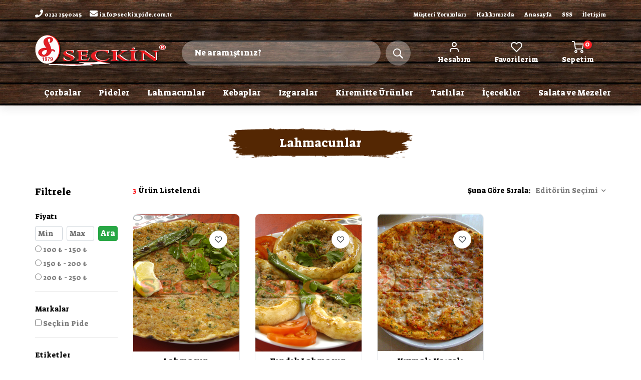

--- FILE ---
content_type: text/html; charset=UTF-8
request_url: https://seckinpide.com.tr/lahmacunlar
body_size: 48798
content:
<!DOCTYPE html>
<html lang="tr">

<head>
    <meta charset="UTF-8">
    <meta http-equiv="X-UA-Compatible" content="IE=edge">
    <meta name="description" content="İzmir balçova ve çevre ilçelere online sipariş ile pide, lahmacun, çorba, kebap, tatlı çeşitleri servisimiz vardır. Hemen sipariş vermelisiniz.">
    <meta name="keywords" content="Balçova, Narlıdere , pide , lahmacun , çorba , kebap , tatlı , kiremitte köfte, online sipariş">
    <meta name="author" content="">
    <meta name="viewport" content="width=device-width, initial-scale=1.0, user-scalable=0, minimal-ui">
    
    <title>Lahmacunlar | Balçova Seçkin Pide ve Kebap Salonu Online Sipariş</title>
    <meta name="csrf-token" content="AvzO4huIyqtuoO3WZg83s3PKIYmOow1p9xcQRr1W">
    <link rel="shortcut icon" href="https://seckinpide.com.tr/userfiles/files/favicon-512.png">
    <meta name="optredws" content="https://seckinpide.com.tr/optredws">
    <meta name="optredwsa" content="https://seckinpide.com.tr/optredwsa">
    <meta name="izckfro" content="https://seckinpide.com.tr/izckfro">
    <meta name="shopperLogout" content="https://seckinpide.com.tr/logout-shopper">
    <meta name="mainSearch" content="https://seckinpide.com.tr/search-product">
    <meta name="pdchgfav" content="https://seckinpide.com.tr/pdchgfav">
    <meta name="getUrlContent" content="https://seckinpide.com.tr/get-url-content">
    <meta name="jafndjanso" content="https://seckinpide.com.tr/api/run-last-proccess">
        <link href="/back/css/sweetalert2.min.css" rel="stylesheet" type="text/css">
        <link href="https://fonts.googleapis.com/css2?family=Suez+One&display=swap" rel="stylesheet">
    <link rel="stylesheet" type="text/css" href="/front/styles/bootstrap4/bootstrap.min.css">
    <link href="/front/plugins/fontawesome-free-5.0.1/css/fontawesome-all.css" rel="stylesheet" type="text/css">
    <link href="/back/css/feather.css" rel="stylesheet">
    <link href="/front/styles/custom.css" rel="stylesheet" type="text/css">
    <link rel="stylesheet" type="text/css" href="/front/plugins/OwlCarousel2-2.2.1/owl.carousel.css">
<link rel="stylesheet" type="text/css" href="/front/styles/shop_styles.css">
<link rel="stylesheet" type="text/css" href="/front/styles/shop_responsive.css">
</head>

<body data-currency="[&quot;TRY&quot;,&quot;\u20ba&quot;]">
    <div class="mobile-menu container-fluid">
        <div class="row logo-times-contain">
            <div class="col-6 logo">
                <a href="/tr"><img src="https://seckinpide.com.tr/userfiles/files/logo8.png" alt=""></a>
            </div>
            <div class="col-6 close-btn text-right">
                <a href="javascript:void(0)" id="mobileMenuCloseBtn"><i class="feather icon-x"></i></a>
            </div>
        </div>
                <div class="row border-bottom-secondary">
                        <div class="col-6 text-center py-3 text-bold border-right-secondary">
                <div><i class="feather icon-user-plus"></i> <a href="javascript:void(0)" class="shopperRegisterBtn text-dark">Kayıt Ol</a></div>
            </div>
            <div class="col-6 text-center py-3 text-bold">
                <div><i class="feather icon-user"></i> <a href="javascript:void(0)" class="shopperLoginBtn text-dark">Giriş Yap</a></div>
            </div>
                    </div>
        <div class="row mobile-category-outer">
            <div class="col-12 p-0">
                <ul class="mobile-categories pb-4">
                                                            <li><a href="/corbalar">Çorbalar</a></li>
                                                                                                    <li><a href="/pideler">Pideler</a></li>
                                                                                                    <li><a href="/lahmacunlar">Lahmacunlar</a></li>
                                                                                                    <li><a href="/kebaplar">Kebaplar</a></li>
                                                                                                    <li><a href="/izgaralar">Izgaralar</a></li>
                                                                                                    <li><a href="/kiremitte-urunler">Kiremitte Ürünler</a></li>
                                                                                                    <li><a href="/tatlilar">Tatlılar</a></li>
                                                                                                    <li><a href="/icecekler">İçecekler</a></li>
                                                                                                    <li><a href="/salata-ve-mezeler">Salata ve Mezeler</a></li>
                                                                                                    <li>
                        <hr class="mb-0">
                    </li>
                                        <li><a href="/musteri-yorumlari">Müşteri Yorumları</a></li>
                                        <li><a href="/hakkimizda">Hakkımızda</a></li>
                                        <li><a href="/tr">Anasayfa</a></li>
                                        <li><a href="/sss">SSS</a></li>
                                        <li><a href="/iletisim">İletişim</a></li>
                                                        </ul>
            </div>
        </div>
    </div>
    
    <div class="super_container">
        <header class="header">
            <div class="top_bar">
                <div class="container">
                    <div class="row">
                        <div class="col d-flex flex-row">
                                                        <div class="top_bar_contact_item mr-3">
                                <i class="fa fa-phone text-white"></i> <a href="tel:0232 2590245">0232 2590245</a>
                            </div>
                                                                                    <div class="top_bar_contact_item">
                                <i class="fa fa-envelope text-white"></i> <a href="mailto:info@seckinpide.com.tr">info@seckinpide.com.tr</a>
                            </div>
                                                        <div class="top_bar_contact_item ml-auto">
                                <ul class="top-menu">
                                                                                                                                                <li><a href="/musteri-yorumlari">Müşteri Yorumları</a></li>
                                                                        <li><a href="/hakkimizda">Hakkımızda</a></li>
                                                                        <li><a href="/tr">Anasayfa</a></li>
                                                                        <li><a href="/sss">SSS</a></li>
                                                                        <li><a href="/iletisim">İletişim</a></li>
                                                                                                        </ul>
                            </div>
                            
                </div>
            </div>
    </div>
    </div>
    <div class="header_main">
        <div class="container">
            <div class="row">
                <div class="col-lg-3 col-sm-4 col-3 order-1 d-none mobile-menu-container" id="mobileMenuIcon">
                    <div class="wishlist_cart d-flex flex-row align-items-center">
                        <a href="javascript:void(0)" id="mobileMenuBtn">
                            <i class="feather icon-menu"></i>
                        </a>
                        <div class="mobile-search-icon d-block d-lg-none ml-3">
                            <a href="javascript:void(0)" id="mobileSearchBtn">
                                <div class="cart_icon">
                                    <i class="feather icon-search"></i>
                                </div>
                            </a>
                        </div>
                    </div>
                </div>
                <div class="col-lg-3 col-sm-4 col-6 order-1">
                    <div class="logo_container mx-auto">
                        <div class="logo"><a href="/tr"><img class="img-fluid" src="https://seckinpide.com.tr/userfiles/files/logo8.png" alt=""></a></div>
                    </div>
                </div>
                <div class="col-lg-5 order-lg-2 col-12 order-3 text-lg-left text-right">
                    <div class="header_search">
                        <div class="header_search_content">
                            <div class="header_search_form_container">
                                <div class="header_search_form clearfix">
                                    <input type="search" required="required" class="header_search_input" placeholder="Ne aramıştınız?" id="header_search_input">
                                    <!-- <div class="custom_dropdown">
														<div class="custom_dropdown_list">
															<span class="custom_dropdown_placeholder clc" data-category="0">Tüm Kategoriler</span>
															<i class="fas fa-chevron-down"></i>
															<ul class="custom_list clc">
																<li><a class="clc" href="javascript:void(0)" data-category-id="0">Tüm Kategoriler</a></li>
																																<li><a class="clc" data-category-id="1" href="javascript:void(0)">Çorbalar</a></li>
																																<li><a class="clc" data-category-id="2" href="javascript:void(0)">Pideler</a></li>
																																<li><a class="clc" data-category-id="3" href="javascript:void(0)">Lahmacunlar</a></li>
																																<li><a class="clc" data-category-id="4" href="javascript:void(0)">Kebaplar</a></li>
																																<li><a class="clc" data-category-id="9" href="javascript:void(0)">Izgaralar</a></li>
																																<li><a class="clc" data-category-id="5" href="javascript:void(0)">Kiremitte Ürünler</a></li>
																																<li><a class="clc" data-category-id="6" href="javascript:void(0)">Tatlılar</a></li>
																																<li><a class="clc" data-category-id="7" href="javascript:void(0)">İçecekler</a></li>
																																<li><a class="clc" data-category-id="8" href="javascript:void(0)">Salata ve Mezeler</a></li>
																															</ul>
														</div>
													</div> -->
                                    <button type="submit" class="header_search_button trans_300" value="Submit"><img src="/front/images/search.png" alt=""></button>
                                    <div class="header-search-container d-none">
                                        <ul>
                                            <li>
                                                <h6 class="text-center pt-2">Ne aramıştınız?</h6>
                                            </li>
                                        </ul>
                                    </div>
                                </div>
                            </div>
                        </div>
                    </div>
                </div>
                <div class="col-lg-4 order-lg-3 col-3 offset-0 offset-sm-1 offset-lg-0 order-2 text-lg-left text-right">
                                        <div class="header-actions">
                        <div class="action-item d-none d-lg-block" id="myAccountIcon">
                            <i class="feather icon-user"></i>
                            <span>Hesabım</span>
                            <div id="myAccountContent">
                                                                <div class="not-login">
                                    <div class="shopperLoginBtn"><i class="feather icon-user"></i> Giriş Yap</div>
                                    <hr class="mb-2 mt-2">
                                    <div class="shopperRegisterBtn"><i class="feather icon-user-plus"></i> Kayıt Ol</div>
                                </div>
                                                            </div>
                        </div>
                        <div class="action-item cart mr-2 mr-lg-0">
                            <a href="/favorilerim">
                                <i class="feather icon-heart"></i>
                                <span class="d-none d-lg-block">Favorilerim</span>
                            </a>
                        </div>
                        <div class="action-item cart" id="masterMyCartContainer">
                            <div id="masterMyCartContent">
                                <i class="feather icon-shopping-cart master-shopping-cart-icon"></i>
                                <div class="cart_count"><span>0</span></div>
                                <span class="d-none d-lg-block">Sepetim</span>
                                <div id="masterMyCartDropdown">
                                    <div class="title">
                                        Sepetim (0 Ürün)
                                    </div>
                                    <ul class="product-list">
                                                                            </ul>
                                    <div class="buttons">
                                        <a class="btn btn-default btn-left hover" href="/sepetim">Sepete Git</a>
                                        <a class="btn btn-primary btn-right hover" href="/odeme">Siparişi Tamamla</a>
                                    </div>
                                </div>
                            </div>
                        </div>
                    </div>
                </div>
            </div>
        </div>
    </div>
    <nav class="main_nav">
        <div class="container">
            <div class="row">
                <div class="col-12 main_nav_content_col">
                    <div class="main_nav_content d-flex flex-row">
                        <div class="main_nav_menu mx-auto">
                            <ul class="standard_dropdown main_nav_dropdown">
                                                                                                <li><a href="/corbalar">Çorbalar <i class="fas fa-chevron-right ml-auto"></i></a></li>
                                                                                                                                <li><a href="/pideler">Pideler <i class="fas fa-chevron-right ml-auto"></i></a></li>
                                                                                                                                <li><a href="/lahmacunlar">Lahmacunlar <i class="fas fa-chevron-right ml-auto"></i></a></li>
                                                                                                                                <li><a href="/kebaplar">Kebaplar <i class="fas fa-chevron-right ml-auto"></i></a></li>
                                                                                                                                <li><a href="/izgaralar">Izgaralar <i class="fas fa-chevron-right ml-auto"></i></a></li>
                                                                                                                                <li><a href="/kiremitte-urunler">Kiremitte Ürünler <i class="fas fa-chevron-right ml-auto"></i></a></li>
                                                                                                                                <li><a href="/tatlilar">Tatlılar <i class="fas fa-chevron-right ml-auto"></i></a></li>
                                                                                                                                <li><a href="/icecekler">İçecekler <i class="fas fa-chevron-right ml-auto"></i></a></li>
                                                                                                                                <li><a href="/salata-ve-mezeler">Salata ve Mezeler <i class="fas fa-chevron-right ml-auto"></i></a></li>
                                                                                            </ul>
                        </div>
                        <div class="menu_trigger_container ml-auto">
                            <div class="menu_trigger d-flex flex-row align-items-center justify-content-end">
                                <div class="menu_burger">
                                    <div class="menu_trigger_text">menu</div>
                                    <div class="cat_burger menu_burger_inner"><span></span><span></span><span></span></div>
                                </div>
                            </div>
                        </div>
                    </div>
                </div>
            </div>
        </div>
    </nav>
    </header>
    <div class="home">
	<div class="home_content d-flex flex-column align-items-center justify-content-center bg-white">
		<h2 class="home_title">Lahmacunlar</h2>
	</div>
</div>
<div id="mobileFilterArea">
	<div class="container-fluid mt-3">
		<div class="row">
			<div class="col-12">
				<button class="btn btn-primary btn-block" id="mobileFilterCloseBtn">Filtrelemeyi Kapat</button>
			</div>
		</div>
		<hr>
						<div class="row mb-3">
			<div class="col-12">
				<div class="card">
					<div class="card-header">
						<h5 class="mb-0" data-toggle="collapse" data-target="#filterPriceMobileCollapse" aria-expanded="false">
							Fiyatı
						</h5>
					</div>
					<div id="filterPriceMobileCollapse" class="collapse">
						<div class="card-body">
							<ul class="sidebar_categories mt-2">
								<li class="filter-price-custom-inputs">
									<input class="mr-1" type="text" placeholder="Min" id="mCustomFilterPriceMin">
									<input class="mx-1" type="text" placeholder="Max" id="mCustomFilterPriceMax">
									<button class="btn btn-success ml-1" id="mSearchPriceButton">Ara</button>
								</li>
								 <li>
									<label for="price-100-150" class="m-0 custom-checkbox-container">
										<input class="mobile-filter-input" type="radio" id="mPrice-100-150" value="100-150">
										<div class="checkmark" style="border-radius: 100px"></div>
										<label for="price-100-150" class="m-0">
											100 ₺ - 150 ₺
										</label>
									</label>
									</li>
									 <li>
									<label for="price-150-200" class="m-0 custom-checkbox-container">
										<input class="mobile-filter-input" type="radio" id="mPrice-150-200" value="150-200">
										<div class="checkmark" style="border-radius: 100px"></div>
										<label for="price-150-200" class="m-0">
											150 ₺ - 200 ₺
										</label>
									</label>
									</li>
									 <li>
									<label for="price-200-250" class="m-0 custom-checkbox-container">
										<input class="mobile-filter-input" type="radio" id="mPrice-200-250" value="200-250">
										<div class="checkmark" style="border-radius: 100px"></div>
										<label for="price-200-250" class="m-0">
											200 ₺ - 250 ₺
										</label>
									</label>
									</li>
																</ul>
						</div>
					</div>
				</div>
			</div>
		</div>
						<div class="row mb-3">
			<div class="col-12">
				<div class="card">
					<div class="card-header">
						<h5 class="mb-0" data-toggle="collapse" data-target="#filterBrandMobileCollapse" aria-expanded="false">
							Markalar
						</h5>
					</div>
					<div id="filterBrandMobileCollapse" class="collapse">
						<div class="card-body">
							<ul class="sidebar_categories mt-2">
																<li>
									<label for="brand-seckin-pide" class="m-0 custom-checkbox-container">
										<input class="mobile-filter-input" type="checkbox" id="mBrand-seckin-pide" value="seckin-pide">
										<div class="checkmark"></div>
										<label for="brand-seckin-pide" class="m-0">
											Seçkin Pide
										</label>
									</label>
								</li>
															</ul>
						</div>
					</div>
				</div>
			</div>
		</div>
						<div class="row mb-3">
			<div class="col-12">
				<div class="card">
					<div class="card-header">
						<h5 class="mb-0" data-toggle="collapse" data-target="#filterTagMobileCollapse" aria-expanded="false">
							Etiketler
						</h5>
					</div>
					<div id="filterTagMobileCollapse" class="collapse">
						<div class="card-body">
							<ul class="sidebar_categories mt-2">
															</ul>
						</div>
					</div>
				</div>
			</div>
		</div>
			</div>
</div>
<div class="shop">
	<div class="container">
		<div class="row">
			<div class="col-12 d-block d-lg-none mt-4">
				<button class="btn btn-primary btn-block" id="mobileFilterBtn">Filtrele</button>
			</div>
			<div class="col-lg-2 d-none d-lg-block">
				<div class="shop_sidebar">
										<div class="sidebar_section ">
						<div class="sidebar_title mb-1">Filtrele</div>
												<div class="sidebar_subtitle">Fiyatı</div>
						<ul class="sidebar_categories mt-2">
							<li class="filter-price-custom-inputs">
								<input class="mr-1" type="text" placeholder="Min" id="customFilterPriceMin">
								<input class="mx-1" type="text" placeholder="Max" id="customFilterPriceMax">
								<button class="btn btn-success ml-1" id="searchPriceButton">Ara</button>
							</li>
							 <li>
								<label for="price-100-150" class="m-0 filter-price" data-value="100-150">
									<input class="filter-price-inp filter-input" id="price-100-150" type="radio" data-text="100 ₺ - 150 ₺" name="filter-price" value="100-150">
									<label for="price-100-150" class="m-0">
										100 ₺ - 150 ₺
									</label>
								</label>
								</li>
								 <li>
								<label for="price-150-200" class="m-0 filter-price" data-value="150-200">
									<input class="filter-price-inp filter-input" id="price-150-200" type="radio" data-text="150 ₺ - 200 ₺" name="filter-price" value="150-200">
									<label for="price-150-200" class="m-0">
										150 ₺ - 200 ₺
									</label>
								</label>
								</li>
								 <li>
								<label for="price-200-250" class="m-0 filter-price" data-value="200-250">
									<input class="filter-price-inp filter-input" id="price-200-250" type="radio" data-text="200 ₺ - 250 ₺" name="filter-price" value="200-250">
									<label for="price-200-250" class="m-0">
										200 ₺ - 250 ₺
									</label>
								</label>
								</li>
														</ul>
						<hr>
											</div>
										<div class="sidebar_section">
						<div class="sidebar_subtitle">Markalar</div>
						<ul class="sidebar_categories mt-2">
														<li>
								<label for="brand-seckin-pide" class="m-0 filter-brand">
									<input class="filter-brand-inp filter-input" type="checkbox" id="brand-seckin-pide" data-text="Seçkin Pide" name="filter-brand[]" value="seckin-pide">
									<label for="brand-seckin-pide" class="m-0">
										Seçkin Pide
									</label>
								</label>
							</li>
													</ul>
					</div>
					<hr>
															<div class="sidebar_section">
						<div class="sidebar_subtitle">Etiketler</div>
						<ul class="sidebar_categories mt-2">
													</ul>
					</div>
					<hr>
									</div>
			</div>
			<div class="col-lg-10">
				<div class="shop_content">
					<div class="shop_bar clearfix">
						<div class="shop_product_count"><span>3</span> Ürün Listelendi</div>
						<div class="shop_sorting">
							<span>Şuna Göre Sırala:</span>
							<ul>
								<li>
									<span class="sorting_text">
																				Editörün Seçimi
																				<i class="fas fa-chevron-down"></span></i>
									<ul>
										<li class="shop_sorting_button" data-value="editors-choice"><a class="text-dark" href="javascript:void(0)">Editörün Seçimi</a></li>
										<li class="shop_sorting_button" data-value="popular"><a class="text-dark" href="javascript:void(0)">Popüler</a></li>
										<li class="shop_sorting_button" data-value="name"><a class="text-dark" href="javascript:void(0)">Ad</a></li>
										<li class="shop_sorting_button" data-value="price-increasing"><a class="text-dark" href="javascript:void(0)">Fiyat Artan</a></li>
										<li class="shop_sorting_button" data-value="price-descending"><a class="text-dark" href="javascript:void(0)">Fiyat Azalan</a></li>
									</ul>
								</li>
							</ul>
						</div>
					</div>

					<div class="row">
						<div class="col-md-12 mt-3 mb-1 filter-contain">

						</div>
					</div>
					<div class="product_grid row equal-cols" id="productGrid">
						<div class="product_grid_border"></div>
																		<div class="product_item col-lg-3 col-md-4 col-6  ">
							<div class="border pb-3">
																<div class="favorite deactive" data-product="22">
									<i class="fas fa-heart"></i>
								</div>
								<div class="product_image d-flex flex-column"><a href="/lahmacun"><img src="https://seckinpide.com.tr/userfiles/files/lahmacunlar/dsc-1453.jpg" alt="Lahmacun"></a></div>
								<div class="product_content">
									<div class="product_name mt-2">
										<div><a href="/lahmacun">Lahmacun</a></div>
									</div>
									<div class="product_name text-muted mt-1">
										<div>Adet Fiyatı</div>
									</div>
																		<div class="product_price mt-1">₺190,00</div>
																	</div>
								<ul class="product_marks">
																										</ul>
							</div>
						</div>
												<div class="product_item col-lg-3 col-md-4 col-6  ">
							<div class="border pb-3">
																<div class="favorite deactive" data-product="23">
									<i class="fas fa-heart"></i>
								</div>
								<div class="product_image d-flex flex-column"><a href="/findik-lahmacun-adedi"><img src="https://seckinpide.com.tr/userfiles/files/lahmacunlar/dsc-1444.jpg" alt="Fındık Lahmacun (Adedi)"></a></div>
								<div class="product_content">
									<div class="product_name mt-2">
										<div><a href="/findik-lahmacun-adedi">Fındık Lahmacun (Adedi)</a></div>
									</div>
									<div class="product_name text-muted mt-1">
										<div>Adet Fiyatı</div>
									</div>
																		<div class="product_price mt-1">₺100,00</div>
																	</div>
								<ul class="product_marks">
																										</ul>
							</div>
						</div>
												<div class="product_item col-lg-3 col-md-4 col-6  ">
							<div class="border pb-3">
																<div class="favorite deactive" data-product="24">
									<i class="fas fa-heart"></i>
								</div>
								<div class="product_image d-flex flex-column"><a href="/kiymali-kasarli-lahmacun"><img src="https://seckinpide.com.tr/userfiles/files/lahmacunlar/kasarlilahmacun.jpg" alt="Kıymalı Kaşarlı Lahmacun"></a></div>
								<div class="product_content">
									<div class="product_name mt-2">
										<div><a href="/kiymali-kasarli-lahmacun">Kıymalı Kaşarlı Lahmacun</a></div>
									</div>
									<div class="product_name text-muted mt-1">
										<div>Adet Fiyatı</div>
									</div>
																		<div class="product_price mt-1">₺220,00</div>
																	</div>
								<ul class="product_marks">
																										</ul>
							</div>
						</div>
																	</div>
					
				</div>
			</div>
		</div>
	</div>
</div>

<div class="newsletter">
	<div class="container">
		<div class="row">
			<div class="col-12">
				<div class="newsletter_container d-flex flex-lg-row flex-column align-items-lg-center align-items-center justify-content-lg-start justify-content-center">
					<div class="newsletter_title_container">
						<div class="newsletter_icon"><i class="fa fa-paper-plane"></i></div>
						<div class="newsletter_title">Bülten için Kaydolun</div>
						<div class="newsletter_text">
							<p>Kampanya ve duyurularımızdan haberdar olmak için kayıt olabilirsiniz.</p>
						</div>
					</div>
					<div class="newsletter_content clearfix">
						<form action="https://seckinpide.com.tr/e-bulten-kayit" class="newsletter_form magicForm" method="POST">
							<input type="hidden" name="_token" value="AvzO4huIyqtuoO3WZg83s3PKIYmOow1p9xcQRr1W">							<input name="email" type="email" class="newsletter_input" required="required" placeholder="E-Posta Adresinizi Girin">
							<button class="newsletter_button">Abone Ol</button>
						</form>
						<!--<div class="newsletter_unsubscribe_link"><a href="javascript:void(0)">Abonelikten Çık</a></div>-->
					</div>
				</div>
			</div>
		</div>
	</div>
</div>    <footer class="footer pb-0">
        <div class="container-fluid">
            <div class="row">
                <div class="col-12">
                    <div class="container">
                        <div class="row mb-4">
                            <div class="col-lg-3 footer_col">
                                <div class="footer_column footer_contact">
                                    <div class="logo_container">
                                        <div class="logo"><a href="/tr"><img class="img-fluid" src="https://seckinpide.com.tr/userfiles/files/logo8.png" alt=""></a></div>
                                    </div>
                                    <div class="footer_title text-light">Sorunuz mu var ? Bizi Arayın Lütfen</div>
                                    <div class="footer_phone">
                                                                                <a href="tel:0232 2590245">0232 2590245</a>
                                                                            </div>
                                    <div class="footer_contact_text">
                                        <p class="text-light">Korutürk Mah.Lider Sk. No:10/A Balçova - İZMİR - İzmir / Balçova</p>
                                    </div>
                                </div>
                            </div>
                            <div class="col-lg-9 footer_col">
                                <div class="row footer_list">
                                    <div class="col-lg-4 col-md-6 col-sm-12 footer_menu_link">
                                        <ul>
                                                                                                                                                                                <li class="pb-2">
                                                <a href="/tr">
                                                    <svg xmlns="http://www.w3.org/2000/svg" width="24" height="24" viewBox="0 0 24 24" fill="none" stroke="currentColor" stroke-width="2" stroke-linecap="round" stroke-linejoin="round" class="feather feather-chevron-right">
                                                        <polyline points="9 18 15 12 9 6"></polyline>
                                                    </svg>
                                                    Anasayfa
                                                </a>
                                            </li>
                                                                                        <li class="pb-2">
                                                <a href="/pideler">
                                                    <svg xmlns="http://www.w3.org/2000/svg" width="24" height="24" viewBox="0 0 24 24" fill="none" stroke="currentColor" stroke-width="2" stroke-linecap="round" stroke-linejoin="round" class="feather feather-chevron-right">
                                                        <polyline points="9 18 15 12 9 6"></polyline>
                                                    </svg>
                                                    Pideler
                                                </a>
                                            </li>
                                                                                        <li class="pb-2">
                                                <a href="/kullanici-sozlesmesi">
                                                    <svg xmlns="http://www.w3.org/2000/svg" width="24" height="24" viewBox="0 0 24 24" fill="none" stroke="currentColor" stroke-width="2" stroke-linecap="round" stroke-linejoin="round" class="feather feather-chevron-right">
                                                        <polyline points="9 18 15 12 9 6"></polyline>
                                                    </svg>
                                                    Kullanıcı Sözleşmesi
                                                </a>
                                            </li>
                                                                                        <li class="pb-2">
                                                <a href="/giris-uyelik">
                                                    <svg xmlns="http://www.w3.org/2000/svg" width="24" height="24" viewBox="0 0 24 24" fill="none" stroke="currentColor" stroke-width="2" stroke-linecap="round" stroke-linejoin="round" class="feather feather-chevron-right">
                                                        <polyline points="9 18 15 12 9 6"></polyline>
                                                    </svg>
                                                    Giriş - Üye Ol
                                                </a>
                                            </li>
                                                                                                                                </ul>
                                    </div>
                                    <div class="col-lg-4 col-md-6 col-sm-12 footer_menu_link">
                                        <ul>
                                                                                                                                                                                <li class="pb-2">
                                                <a href="/hakkimizda">
                                                    <svg xmlns="http://www.w3.org/2000/svg" width="24" height="24" viewBox="0 0 24 24" fill="none" stroke="currentColor" stroke-width="2" stroke-linecap="round" stroke-linejoin="round" class="feather feather-chevron-right">
                                                        <polyline points="9 18 15 12 9 6"></polyline>
                                                    </svg>
                                                    Hakkımızda
                                                </a>
                                            </li>
                                                                                        <li class="pb-2">
                                                <a href="/corbalar">
                                                    <svg xmlns="http://www.w3.org/2000/svg" width="24" height="24" viewBox="0 0 24 24" fill="none" stroke="currentColor" stroke-width="2" stroke-linecap="round" stroke-linejoin="round" class="feather feather-chevron-right">
                                                        <polyline points="9 18 15 12 9 6"></polyline>
                                                    </svg>
                                                    Çorbalar
                                                </a>
                                            </li>
                                                                                        <li class="pb-2">
                                                <a href="/gizlilik-ve-guvenlik-sartlari">
                                                    <svg xmlns="http://www.w3.org/2000/svg" width="24" height="24" viewBox="0 0 24 24" fill="none" stroke="currentColor" stroke-width="2" stroke-linecap="round" stroke-linejoin="round" class="feather feather-chevron-right">
                                                        <polyline points="9 18 15 12 9 6"></polyline>
                                                    </svg>
                                                    Gizlilik Ve Güvenlik Şartları
                                                </a>
                                            </li>
                                                                                        <li class="pb-2">
                                                <a href="/sepetim">
                                                    <svg xmlns="http://www.w3.org/2000/svg" width="24" height="24" viewBox="0 0 24 24" fill="none" stroke="currentColor" stroke-width="2" stroke-linecap="round" stroke-linejoin="round" class="feather feather-chevron-right">
                                                        <polyline points="9 18 15 12 9 6"></polyline>
                                                    </svg>
                                                    Sepetim
                                                </a>
                                            </li>
                                                                                                                                </ul>
                                    </div>
                                    <div class="col-lg-4 col-md-6 col-sm-12 footer_menu_link">
                                        <ul>
                                                                                                                                                                                <li class="pb-2">
                                                <a href="/lahmacunlar">
                                                    <svg xmlns="http://www.w3.org/2000/svg" width="24" height="24" viewBox="0 0 24 24" fill="none" stroke="currentColor" stroke-width="2" stroke-linecap="round" stroke-linejoin="round" class="feather feather-chevron-right">
                                                        <polyline points="9 18 15 12 9 6"></polyline>
                                                    </svg>
                                                    Lahmacunlar
                                                </a>
                                            </li>
                                                                                        <li class="pb-2">
                                                <a href="/mesafeli-satis-sozlesmesi">
                                                    <svg xmlns="http://www.w3.org/2000/svg" width="24" height="24" viewBox="0 0 24 24" fill="none" stroke="currentColor" stroke-width="2" stroke-linecap="round" stroke-linejoin="round" class="feather feather-chevron-right">
                                                        <polyline points="9 18 15 12 9 6"></polyline>
                                                    </svg>
                                                    Mesafeli Satış Sözleşmesi
                                                </a>
                                            </li>
                                                                                        <li class="pb-2">
                                                <a href="/siparislerim">
                                                    <svg xmlns="http://www.w3.org/2000/svg" width="24" height="24" viewBox="0 0 24 24" fill="none" stroke="currentColor" stroke-width="2" stroke-linecap="round" stroke-linejoin="round" class="feather feather-chevron-right">
                                                        <polyline points="9 18 15 12 9 6"></polyline>
                                                    </svg>
                                                    Siparişlerim
                                                </a>
                                            </li>
                                                                                        <li class="pb-2">
                                                <a href="/iletisim">
                                                    <svg xmlns="http://www.w3.org/2000/svg" width="24" height="24" viewBox="0 0 24 24" fill="none" stroke="currentColor" stroke-width="2" stroke-linecap="round" stroke-linejoin="round" class="feather feather-chevron-right">
                                                        <polyline points="9 18 15 12 9 6"></polyline>
                                                    </svg>
                                                    İletişim
                                                </a>
                                            </li>
                                                                                                                                </ul>
                                    </div>
                                </div>
                            </div>
                        </div>
                    </div>
                </div>
            </div>
                        <div class="row">
                <div class="col-12 text-center footer-social-row pb-3 pt-3">
                    <h4 class="mb-1 text-light">Bizi sosyal medyada takip edin</h4>
                    <div class="footer_social">
                        <ul>
                            <li><a target="_blank" href="https://facebook.com"><i class="text-dark fab fa-facebook-f"></i></a></li>
                            <li><a target="_blank" href="https://instagram.com"><i class="text-dark fab fa-instagram"></i></a></li>
                            <li><a target="_blank" href="https://twitter.com"><i class="text-dark fab fa-twitter"></i></a></li>
                            
                            
                            
                        </ul>
                    </div>
                </div>
            </div>
                    </div>
    </footer>
    <div class="copyright">
        <div class="container">
            <div class="row">
                <div class="col-12">
                    <div class="copyright_container d-flex flex-sm-row flex-column align-items-center justify-content-start">
                        <div class="copyright_content">
                            <p class="text-white mb-0">Copyright &copy; <script>
                                    document.write(new Date().getFullYear());
                                </script> | Seçkin Pide ve Kebap Salonu Tüm Hakları Saklıdır.</p>
                        </div>
                        <div class="logos ml-sm-auto">
                            <ul class="logos_list">
                                <li><a href="javascript:void(0)"><img src="/front/images/logos_1.png" alt=""></a></li>
                                <li><a href="javascript:void(0)"><img src="/front/images/logos_2.png" alt=""></a></li>
                                <li><a href="javascript:void(0)"><img src="/front/images/logos_4.png" alt=""></a></li>
                            </ul>
                        </div>
                    </div>
                </div>
            </div>
        </div>
    </div>
    <div class="izajans-foot bg-right">
        <div class="container">
            <div class="row">
                <div class="col-12 text-muted text-center py-3">
                    Bu Site <a class="text-iz" href="https://izajans.com" target="_blank">İz Ajans</a> E-Ticaret Sistemleri İle Hazırlanmıştır
                </div>
            </div>
        </div>
    </div>
    </div>
    <div id="shopperRegisterModal" class="modal fade" role="dialog" autocomplete="false">
        <div class="modal-dialog">
            <form class="modal-content magicForm" action="https://seckinpide.com.tr/register-shopper" method="POST">
                <input type="hidden" name="_token" value="AvzO4huIyqtuoO3WZg83s3PKIYmOow1p9xcQRr1W">                <div class="modal-header">
                    <h4 class="modal-title">Kayıt Ol</h4>
                    <button type="button" class="close" data-dismiss="modal">&times;</button>
                </div>
                <div class="modal-body">
                    <div class="form-group">
                        <label for="register_name">Adınız</label>
                        <input type="text" name="name" id="register_name" class="form-control" placeholder="Adınız" autocomplete="off">
                    </div>
                    <div class="form-group">
                        <label for="register_surname">Soyadınız</label>
                        <input type="text" name="surname" id="register_surname" class="form-control" placeholder="Soyadınız" autocomplete="off">
                    </div>
                    <div class="form-group">
                        <label for="register_email">E-Posta Adresiniz</label>
                        <input type="email" name="email" id="register_email" class="form-control" placeholder="E-Posta Adresiniz" autocomplete="off">
                    </div>
                    <div class="form-group">
                        <label for="register_password">Şifreniz</label>
                        <input type="password" name="password" id="register_password" class="form-control" placeholder="Şifreniz" autocomplete="new-password">
                    </div>
                    <div class="form-group">
                        <label for="register_password_try">Şifreniz (Tekrar)</label>
                        <input type="password" name="password_try" id="register_password_try" class="form-control" placeholder="Şifreniz (Tekrar)" autocomplete="off">
                    </div>
                </div>
                <div style="padding-left:15px;">
                    <div class="g-recaptcha mt-3" data-sitekey="6Lcjh8MaAAAAALr_4kzVJxzOxoPY6OupcjDAF8tm"></div>
                </div>

                <div class="modal-footer">
                    <button type="button" class="btn btn-default" data-dismiss="modal">Kapat</button>
                    <button type="submit" class="btn btn-success">Kayıt Ol</button>
                </div>
            </form>
        </div>
    </div>
    <div id="shopperLoginModal" class="modal fade" role="dialog">
        <div class="modal-dialog">
            <form class="modal-content magicForm" action="https://seckinpide.com.tr/login-shopper" method="POST">
                <input type="hidden" name="_token" value="AvzO4huIyqtuoO3WZg83s3PKIYmOow1p9xcQRr1W">                <div class="modal-header">
                    <h4 class="modal-title">Giriş Yap</h4>
                    <button type="button" class="close" data-dismiss="modal">&times;</button>
                </div>
                <div class="modal-body">
                    <div class="form-group">
                        <label for="login_email">E-Posta Adresiniz</label>
                        <input type="email" name="email" id="login_email" class="form-control" placeholder="E-Posta Adresiniz">
                    </div>
                    <div class="form-group">
                        <label for="login_password">Şifreniz</label>
                        <input type="password" name="password" id="login_password" class="form-control" placeholder="Şifreniz">
                    </div>
                </div>
                <div class="modal-footer">
                    <button type="button" class="btn btn-default" data-dismiss="modal">Kapat</button>
                    <button type="submit" class="btn btn-success">Giriş Yap</button>
                </div>
            </form>
        </div>
    </div>
    <div class="loading d-none">
        <div id="loading-bar-spinner" class="spinner">
            <div class="spinner-icon"></div>
        </div>
    </div>
    <script src="/front/js/jquery-3.3.1.min.js"></script>
    <script src="/front/js/mask.min.js" type="text/javascript"></script>
    <script src="/front/styles/bootstrap4/popper.js"></script>
    <script src="/front/styles/bootstrap4/bootstrap.min.js"></script>
    
    
    
    
    
    
    <script src="/back/js/sweetalert2.min.js"></script>
    <script src="/back/js/jquery.form.min.js"></script>
    <script src="/front/plugins/OwlCarousel2-2.2.1/owl.carousel.js"></script>
<script src="/front/js/shop_custom.js"></script>
    <script src="/front/js/izcustom.js"></script>
        <!-- Global site tag (gtag.js) - Google Analytics -->
    <script async src="https://www.googletagmanager.com/gtag/js?id=G-KSL0RW407H"></script>
    <script>
        window.dataLayer = window.dataLayer || [];
    function gtag(){dataLayer.push(arguments);}
    gtag('js', new Date());

    gtag('config', 'G-KSL0RW407H');
    </script>
        <script src="https://www.google.com/recaptcha/api.js" async defer></script>
</body>

</html>

--- FILE ---
content_type: text/html; charset=utf-8
request_url: https://www.google.com/recaptcha/api2/anchor?ar=1&k=6Lcjh8MaAAAAALr_4kzVJxzOxoPY6OupcjDAF8tm&co=aHR0cHM6Ly9zZWNraW5waWRlLmNvbS50cjo0NDM.&hl=en&v=PoyoqOPhxBO7pBk68S4YbpHZ&size=normal&anchor-ms=20000&execute-ms=30000&cb=3jkr3u8irffj
body_size: 49204
content:
<!DOCTYPE HTML><html dir="ltr" lang="en"><head><meta http-equiv="Content-Type" content="text/html; charset=UTF-8">
<meta http-equiv="X-UA-Compatible" content="IE=edge">
<title>reCAPTCHA</title>
<style type="text/css">
/* cyrillic-ext */
@font-face {
  font-family: 'Roboto';
  font-style: normal;
  font-weight: 400;
  font-stretch: 100%;
  src: url(//fonts.gstatic.com/s/roboto/v48/KFO7CnqEu92Fr1ME7kSn66aGLdTylUAMa3GUBHMdazTgWw.woff2) format('woff2');
  unicode-range: U+0460-052F, U+1C80-1C8A, U+20B4, U+2DE0-2DFF, U+A640-A69F, U+FE2E-FE2F;
}
/* cyrillic */
@font-face {
  font-family: 'Roboto';
  font-style: normal;
  font-weight: 400;
  font-stretch: 100%;
  src: url(//fonts.gstatic.com/s/roboto/v48/KFO7CnqEu92Fr1ME7kSn66aGLdTylUAMa3iUBHMdazTgWw.woff2) format('woff2');
  unicode-range: U+0301, U+0400-045F, U+0490-0491, U+04B0-04B1, U+2116;
}
/* greek-ext */
@font-face {
  font-family: 'Roboto';
  font-style: normal;
  font-weight: 400;
  font-stretch: 100%;
  src: url(//fonts.gstatic.com/s/roboto/v48/KFO7CnqEu92Fr1ME7kSn66aGLdTylUAMa3CUBHMdazTgWw.woff2) format('woff2');
  unicode-range: U+1F00-1FFF;
}
/* greek */
@font-face {
  font-family: 'Roboto';
  font-style: normal;
  font-weight: 400;
  font-stretch: 100%;
  src: url(//fonts.gstatic.com/s/roboto/v48/KFO7CnqEu92Fr1ME7kSn66aGLdTylUAMa3-UBHMdazTgWw.woff2) format('woff2');
  unicode-range: U+0370-0377, U+037A-037F, U+0384-038A, U+038C, U+038E-03A1, U+03A3-03FF;
}
/* math */
@font-face {
  font-family: 'Roboto';
  font-style: normal;
  font-weight: 400;
  font-stretch: 100%;
  src: url(//fonts.gstatic.com/s/roboto/v48/KFO7CnqEu92Fr1ME7kSn66aGLdTylUAMawCUBHMdazTgWw.woff2) format('woff2');
  unicode-range: U+0302-0303, U+0305, U+0307-0308, U+0310, U+0312, U+0315, U+031A, U+0326-0327, U+032C, U+032F-0330, U+0332-0333, U+0338, U+033A, U+0346, U+034D, U+0391-03A1, U+03A3-03A9, U+03B1-03C9, U+03D1, U+03D5-03D6, U+03F0-03F1, U+03F4-03F5, U+2016-2017, U+2034-2038, U+203C, U+2040, U+2043, U+2047, U+2050, U+2057, U+205F, U+2070-2071, U+2074-208E, U+2090-209C, U+20D0-20DC, U+20E1, U+20E5-20EF, U+2100-2112, U+2114-2115, U+2117-2121, U+2123-214F, U+2190, U+2192, U+2194-21AE, U+21B0-21E5, U+21F1-21F2, U+21F4-2211, U+2213-2214, U+2216-22FF, U+2308-230B, U+2310, U+2319, U+231C-2321, U+2336-237A, U+237C, U+2395, U+239B-23B7, U+23D0, U+23DC-23E1, U+2474-2475, U+25AF, U+25B3, U+25B7, U+25BD, U+25C1, U+25CA, U+25CC, U+25FB, U+266D-266F, U+27C0-27FF, U+2900-2AFF, U+2B0E-2B11, U+2B30-2B4C, U+2BFE, U+3030, U+FF5B, U+FF5D, U+1D400-1D7FF, U+1EE00-1EEFF;
}
/* symbols */
@font-face {
  font-family: 'Roboto';
  font-style: normal;
  font-weight: 400;
  font-stretch: 100%;
  src: url(//fonts.gstatic.com/s/roboto/v48/KFO7CnqEu92Fr1ME7kSn66aGLdTylUAMaxKUBHMdazTgWw.woff2) format('woff2');
  unicode-range: U+0001-000C, U+000E-001F, U+007F-009F, U+20DD-20E0, U+20E2-20E4, U+2150-218F, U+2190, U+2192, U+2194-2199, U+21AF, U+21E6-21F0, U+21F3, U+2218-2219, U+2299, U+22C4-22C6, U+2300-243F, U+2440-244A, U+2460-24FF, U+25A0-27BF, U+2800-28FF, U+2921-2922, U+2981, U+29BF, U+29EB, U+2B00-2BFF, U+4DC0-4DFF, U+FFF9-FFFB, U+10140-1018E, U+10190-1019C, U+101A0, U+101D0-101FD, U+102E0-102FB, U+10E60-10E7E, U+1D2C0-1D2D3, U+1D2E0-1D37F, U+1F000-1F0FF, U+1F100-1F1AD, U+1F1E6-1F1FF, U+1F30D-1F30F, U+1F315, U+1F31C, U+1F31E, U+1F320-1F32C, U+1F336, U+1F378, U+1F37D, U+1F382, U+1F393-1F39F, U+1F3A7-1F3A8, U+1F3AC-1F3AF, U+1F3C2, U+1F3C4-1F3C6, U+1F3CA-1F3CE, U+1F3D4-1F3E0, U+1F3ED, U+1F3F1-1F3F3, U+1F3F5-1F3F7, U+1F408, U+1F415, U+1F41F, U+1F426, U+1F43F, U+1F441-1F442, U+1F444, U+1F446-1F449, U+1F44C-1F44E, U+1F453, U+1F46A, U+1F47D, U+1F4A3, U+1F4B0, U+1F4B3, U+1F4B9, U+1F4BB, U+1F4BF, U+1F4C8-1F4CB, U+1F4D6, U+1F4DA, U+1F4DF, U+1F4E3-1F4E6, U+1F4EA-1F4ED, U+1F4F7, U+1F4F9-1F4FB, U+1F4FD-1F4FE, U+1F503, U+1F507-1F50B, U+1F50D, U+1F512-1F513, U+1F53E-1F54A, U+1F54F-1F5FA, U+1F610, U+1F650-1F67F, U+1F687, U+1F68D, U+1F691, U+1F694, U+1F698, U+1F6AD, U+1F6B2, U+1F6B9-1F6BA, U+1F6BC, U+1F6C6-1F6CF, U+1F6D3-1F6D7, U+1F6E0-1F6EA, U+1F6F0-1F6F3, U+1F6F7-1F6FC, U+1F700-1F7FF, U+1F800-1F80B, U+1F810-1F847, U+1F850-1F859, U+1F860-1F887, U+1F890-1F8AD, U+1F8B0-1F8BB, U+1F8C0-1F8C1, U+1F900-1F90B, U+1F93B, U+1F946, U+1F984, U+1F996, U+1F9E9, U+1FA00-1FA6F, U+1FA70-1FA7C, U+1FA80-1FA89, U+1FA8F-1FAC6, U+1FACE-1FADC, U+1FADF-1FAE9, U+1FAF0-1FAF8, U+1FB00-1FBFF;
}
/* vietnamese */
@font-face {
  font-family: 'Roboto';
  font-style: normal;
  font-weight: 400;
  font-stretch: 100%;
  src: url(//fonts.gstatic.com/s/roboto/v48/KFO7CnqEu92Fr1ME7kSn66aGLdTylUAMa3OUBHMdazTgWw.woff2) format('woff2');
  unicode-range: U+0102-0103, U+0110-0111, U+0128-0129, U+0168-0169, U+01A0-01A1, U+01AF-01B0, U+0300-0301, U+0303-0304, U+0308-0309, U+0323, U+0329, U+1EA0-1EF9, U+20AB;
}
/* latin-ext */
@font-face {
  font-family: 'Roboto';
  font-style: normal;
  font-weight: 400;
  font-stretch: 100%;
  src: url(//fonts.gstatic.com/s/roboto/v48/KFO7CnqEu92Fr1ME7kSn66aGLdTylUAMa3KUBHMdazTgWw.woff2) format('woff2');
  unicode-range: U+0100-02BA, U+02BD-02C5, U+02C7-02CC, U+02CE-02D7, U+02DD-02FF, U+0304, U+0308, U+0329, U+1D00-1DBF, U+1E00-1E9F, U+1EF2-1EFF, U+2020, U+20A0-20AB, U+20AD-20C0, U+2113, U+2C60-2C7F, U+A720-A7FF;
}
/* latin */
@font-face {
  font-family: 'Roboto';
  font-style: normal;
  font-weight: 400;
  font-stretch: 100%;
  src: url(//fonts.gstatic.com/s/roboto/v48/KFO7CnqEu92Fr1ME7kSn66aGLdTylUAMa3yUBHMdazQ.woff2) format('woff2');
  unicode-range: U+0000-00FF, U+0131, U+0152-0153, U+02BB-02BC, U+02C6, U+02DA, U+02DC, U+0304, U+0308, U+0329, U+2000-206F, U+20AC, U+2122, U+2191, U+2193, U+2212, U+2215, U+FEFF, U+FFFD;
}
/* cyrillic-ext */
@font-face {
  font-family: 'Roboto';
  font-style: normal;
  font-weight: 500;
  font-stretch: 100%;
  src: url(//fonts.gstatic.com/s/roboto/v48/KFO7CnqEu92Fr1ME7kSn66aGLdTylUAMa3GUBHMdazTgWw.woff2) format('woff2');
  unicode-range: U+0460-052F, U+1C80-1C8A, U+20B4, U+2DE0-2DFF, U+A640-A69F, U+FE2E-FE2F;
}
/* cyrillic */
@font-face {
  font-family: 'Roboto';
  font-style: normal;
  font-weight: 500;
  font-stretch: 100%;
  src: url(//fonts.gstatic.com/s/roboto/v48/KFO7CnqEu92Fr1ME7kSn66aGLdTylUAMa3iUBHMdazTgWw.woff2) format('woff2');
  unicode-range: U+0301, U+0400-045F, U+0490-0491, U+04B0-04B1, U+2116;
}
/* greek-ext */
@font-face {
  font-family: 'Roboto';
  font-style: normal;
  font-weight: 500;
  font-stretch: 100%;
  src: url(//fonts.gstatic.com/s/roboto/v48/KFO7CnqEu92Fr1ME7kSn66aGLdTylUAMa3CUBHMdazTgWw.woff2) format('woff2');
  unicode-range: U+1F00-1FFF;
}
/* greek */
@font-face {
  font-family: 'Roboto';
  font-style: normal;
  font-weight: 500;
  font-stretch: 100%;
  src: url(//fonts.gstatic.com/s/roboto/v48/KFO7CnqEu92Fr1ME7kSn66aGLdTylUAMa3-UBHMdazTgWw.woff2) format('woff2');
  unicode-range: U+0370-0377, U+037A-037F, U+0384-038A, U+038C, U+038E-03A1, U+03A3-03FF;
}
/* math */
@font-face {
  font-family: 'Roboto';
  font-style: normal;
  font-weight: 500;
  font-stretch: 100%;
  src: url(//fonts.gstatic.com/s/roboto/v48/KFO7CnqEu92Fr1ME7kSn66aGLdTylUAMawCUBHMdazTgWw.woff2) format('woff2');
  unicode-range: U+0302-0303, U+0305, U+0307-0308, U+0310, U+0312, U+0315, U+031A, U+0326-0327, U+032C, U+032F-0330, U+0332-0333, U+0338, U+033A, U+0346, U+034D, U+0391-03A1, U+03A3-03A9, U+03B1-03C9, U+03D1, U+03D5-03D6, U+03F0-03F1, U+03F4-03F5, U+2016-2017, U+2034-2038, U+203C, U+2040, U+2043, U+2047, U+2050, U+2057, U+205F, U+2070-2071, U+2074-208E, U+2090-209C, U+20D0-20DC, U+20E1, U+20E5-20EF, U+2100-2112, U+2114-2115, U+2117-2121, U+2123-214F, U+2190, U+2192, U+2194-21AE, U+21B0-21E5, U+21F1-21F2, U+21F4-2211, U+2213-2214, U+2216-22FF, U+2308-230B, U+2310, U+2319, U+231C-2321, U+2336-237A, U+237C, U+2395, U+239B-23B7, U+23D0, U+23DC-23E1, U+2474-2475, U+25AF, U+25B3, U+25B7, U+25BD, U+25C1, U+25CA, U+25CC, U+25FB, U+266D-266F, U+27C0-27FF, U+2900-2AFF, U+2B0E-2B11, U+2B30-2B4C, U+2BFE, U+3030, U+FF5B, U+FF5D, U+1D400-1D7FF, U+1EE00-1EEFF;
}
/* symbols */
@font-face {
  font-family: 'Roboto';
  font-style: normal;
  font-weight: 500;
  font-stretch: 100%;
  src: url(//fonts.gstatic.com/s/roboto/v48/KFO7CnqEu92Fr1ME7kSn66aGLdTylUAMaxKUBHMdazTgWw.woff2) format('woff2');
  unicode-range: U+0001-000C, U+000E-001F, U+007F-009F, U+20DD-20E0, U+20E2-20E4, U+2150-218F, U+2190, U+2192, U+2194-2199, U+21AF, U+21E6-21F0, U+21F3, U+2218-2219, U+2299, U+22C4-22C6, U+2300-243F, U+2440-244A, U+2460-24FF, U+25A0-27BF, U+2800-28FF, U+2921-2922, U+2981, U+29BF, U+29EB, U+2B00-2BFF, U+4DC0-4DFF, U+FFF9-FFFB, U+10140-1018E, U+10190-1019C, U+101A0, U+101D0-101FD, U+102E0-102FB, U+10E60-10E7E, U+1D2C0-1D2D3, U+1D2E0-1D37F, U+1F000-1F0FF, U+1F100-1F1AD, U+1F1E6-1F1FF, U+1F30D-1F30F, U+1F315, U+1F31C, U+1F31E, U+1F320-1F32C, U+1F336, U+1F378, U+1F37D, U+1F382, U+1F393-1F39F, U+1F3A7-1F3A8, U+1F3AC-1F3AF, U+1F3C2, U+1F3C4-1F3C6, U+1F3CA-1F3CE, U+1F3D4-1F3E0, U+1F3ED, U+1F3F1-1F3F3, U+1F3F5-1F3F7, U+1F408, U+1F415, U+1F41F, U+1F426, U+1F43F, U+1F441-1F442, U+1F444, U+1F446-1F449, U+1F44C-1F44E, U+1F453, U+1F46A, U+1F47D, U+1F4A3, U+1F4B0, U+1F4B3, U+1F4B9, U+1F4BB, U+1F4BF, U+1F4C8-1F4CB, U+1F4D6, U+1F4DA, U+1F4DF, U+1F4E3-1F4E6, U+1F4EA-1F4ED, U+1F4F7, U+1F4F9-1F4FB, U+1F4FD-1F4FE, U+1F503, U+1F507-1F50B, U+1F50D, U+1F512-1F513, U+1F53E-1F54A, U+1F54F-1F5FA, U+1F610, U+1F650-1F67F, U+1F687, U+1F68D, U+1F691, U+1F694, U+1F698, U+1F6AD, U+1F6B2, U+1F6B9-1F6BA, U+1F6BC, U+1F6C6-1F6CF, U+1F6D3-1F6D7, U+1F6E0-1F6EA, U+1F6F0-1F6F3, U+1F6F7-1F6FC, U+1F700-1F7FF, U+1F800-1F80B, U+1F810-1F847, U+1F850-1F859, U+1F860-1F887, U+1F890-1F8AD, U+1F8B0-1F8BB, U+1F8C0-1F8C1, U+1F900-1F90B, U+1F93B, U+1F946, U+1F984, U+1F996, U+1F9E9, U+1FA00-1FA6F, U+1FA70-1FA7C, U+1FA80-1FA89, U+1FA8F-1FAC6, U+1FACE-1FADC, U+1FADF-1FAE9, U+1FAF0-1FAF8, U+1FB00-1FBFF;
}
/* vietnamese */
@font-face {
  font-family: 'Roboto';
  font-style: normal;
  font-weight: 500;
  font-stretch: 100%;
  src: url(//fonts.gstatic.com/s/roboto/v48/KFO7CnqEu92Fr1ME7kSn66aGLdTylUAMa3OUBHMdazTgWw.woff2) format('woff2');
  unicode-range: U+0102-0103, U+0110-0111, U+0128-0129, U+0168-0169, U+01A0-01A1, U+01AF-01B0, U+0300-0301, U+0303-0304, U+0308-0309, U+0323, U+0329, U+1EA0-1EF9, U+20AB;
}
/* latin-ext */
@font-face {
  font-family: 'Roboto';
  font-style: normal;
  font-weight: 500;
  font-stretch: 100%;
  src: url(//fonts.gstatic.com/s/roboto/v48/KFO7CnqEu92Fr1ME7kSn66aGLdTylUAMa3KUBHMdazTgWw.woff2) format('woff2');
  unicode-range: U+0100-02BA, U+02BD-02C5, U+02C7-02CC, U+02CE-02D7, U+02DD-02FF, U+0304, U+0308, U+0329, U+1D00-1DBF, U+1E00-1E9F, U+1EF2-1EFF, U+2020, U+20A0-20AB, U+20AD-20C0, U+2113, U+2C60-2C7F, U+A720-A7FF;
}
/* latin */
@font-face {
  font-family: 'Roboto';
  font-style: normal;
  font-weight: 500;
  font-stretch: 100%;
  src: url(//fonts.gstatic.com/s/roboto/v48/KFO7CnqEu92Fr1ME7kSn66aGLdTylUAMa3yUBHMdazQ.woff2) format('woff2');
  unicode-range: U+0000-00FF, U+0131, U+0152-0153, U+02BB-02BC, U+02C6, U+02DA, U+02DC, U+0304, U+0308, U+0329, U+2000-206F, U+20AC, U+2122, U+2191, U+2193, U+2212, U+2215, U+FEFF, U+FFFD;
}
/* cyrillic-ext */
@font-face {
  font-family: 'Roboto';
  font-style: normal;
  font-weight: 900;
  font-stretch: 100%;
  src: url(//fonts.gstatic.com/s/roboto/v48/KFO7CnqEu92Fr1ME7kSn66aGLdTylUAMa3GUBHMdazTgWw.woff2) format('woff2');
  unicode-range: U+0460-052F, U+1C80-1C8A, U+20B4, U+2DE0-2DFF, U+A640-A69F, U+FE2E-FE2F;
}
/* cyrillic */
@font-face {
  font-family: 'Roboto';
  font-style: normal;
  font-weight: 900;
  font-stretch: 100%;
  src: url(//fonts.gstatic.com/s/roboto/v48/KFO7CnqEu92Fr1ME7kSn66aGLdTylUAMa3iUBHMdazTgWw.woff2) format('woff2');
  unicode-range: U+0301, U+0400-045F, U+0490-0491, U+04B0-04B1, U+2116;
}
/* greek-ext */
@font-face {
  font-family: 'Roboto';
  font-style: normal;
  font-weight: 900;
  font-stretch: 100%;
  src: url(//fonts.gstatic.com/s/roboto/v48/KFO7CnqEu92Fr1ME7kSn66aGLdTylUAMa3CUBHMdazTgWw.woff2) format('woff2');
  unicode-range: U+1F00-1FFF;
}
/* greek */
@font-face {
  font-family: 'Roboto';
  font-style: normal;
  font-weight: 900;
  font-stretch: 100%;
  src: url(//fonts.gstatic.com/s/roboto/v48/KFO7CnqEu92Fr1ME7kSn66aGLdTylUAMa3-UBHMdazTgWw.woff2) format('woff2');
  unicode-range: U+0370-0377, U+037A-037F, U+0384-038A, U+038C, U+038E-03A1, U+03A3-03FF;
}
/* math */
@font-face {
  font-family: 'Roboto';
  font-style: normal;
  font-weight: 900;
  font-stretch: 100%;
  src: url(//fonts.gstatic.com/s/roboto/v48/KFO7CnqEu92Fr1ME7kSn66aGLdTylUAMawCUBHMdazTgWw.woff2) format('woff2');
  unicode-range: U+0302-0303, U+0305, U+0307-0308, U+0310, U+0312, U+0315, U+031A, U+0326-0327, U+032C, U+032F-0330, U+0332-0333, U+0338, U+033A, U+0346, U+034D, U+0391-03A1, U+03A3-03A9, U+03B1-03C9, U+03D1, U+03D5-03D6, U+03F0-03F1, U+03F4-03F5, U+2016-2017, U+2034-2038, U+203C, U+2040, U+2043, U+2047, U+2050, U+2057, U+205F, U+2070-2071, U+2074-208E, U+2090-209C, U+20D0-20DC, U+20E1, U+20E5-20EF, U+2100-2112, U+2114-2115, U+2117-2121, U+2123-214F, U+2190, U+2192, U+2194-21AE, U+21B0-21E5, U+21F1-21F2, U+21F4-2211, U+2213-2214, U+2216-22FF, U+2308-230B, U+2310, U+2319, U+231C-2321, U+2336-237A, U+237C, U+2395, U+239B-23B7, U+23D0, U+23DC-23E1, U+2474-2475, U+25AF, U+25B3, U+25B7, U+25BD, U+25C1, U+25CA, U+25CC, U+25FB, U+266D-266F, U+27C0-27FF, U+2900-2AFF, U+2B0E-2B11, U+2B30-2B4C, U+2BFE, U+3030, U+FF5B, U+FF5D, U+1D400-1D7FF, U+1EE00-1EEFF;
}
/* symbols */
@font-face {
  font-family: 'Roboto';
  font-style: normal;
  font-weight: 900;
  font-stretch: 100%;
  src: url(//fonts.gstatic.com/s/roboto/v48/KFO7CnqEu92Fr1ME7kSn66aGLdTylUAMaxKUBHMdazTgWw.woff2) format('woff2');
  unicode-range: U+0001-000C, U+000E-001F, U+007F-009F, U+20DD-20E0, U+20E2-20E4, U+2150-218F, U+2190, U+2192, U+2194-2199, U+21AF, U+21E6-21F0, U+21F3, U+2218-2219, U+2299, U+22C4-22C6, U+2300-243F, U+2440-244A, U+2460-24FF, U+25A0-27BF, U+2800-28FF, U+2921-2922, U+2981, U+29BF, U+29EB, U+2B00-2BFF, U+4DC0-4DFF, U+FFF9-FFFB, U+10140-1018E, U+10190-1019C, U+101A0, U+101D0-101FD, U+102E0-102FB, U+10E60-10E7E, U+1D2C0-1D2D3, U+1D2E0-1D37F, U+1F000-1F0FF, U+1F100-1F1AD, U+1F1E6-1F1FF, U+1F30D-1F30F, U+1F315, U+1F31C, U+1F31E, U+1F320-1F32C, U+1F336, U+1F378, U+1F37D, U+1F382, U+1F393-1F39F, U+1F3A7-1F3A8, U+1F3AC-1F3AF, U+1F3C2, U+1F3C4-1F3C6, U+1F3CA-1F3CE, U+1F3D4-1F3E0, U+1F3ED, U+1F3F1-1F3F3, U+1F3F5-1F3F7, U+1F408, U+1F415, U+1F41F, U+1F426, U+1F43F, U+1F441-1F442, U+1F444, U+1F446-1F449, U+1F44C-1F44E, U+1F453, U+1F46A, U+1F47D, U+1F4A3, U+1F4B0, U+1F4B3, U+1F4B9, U+1F4BB, U+1F4BF, U+1F4C8-1F4CB, U+1F4D6, U+1F4DA, U+1F4DF, U+1F4E3-1F4E6, U+1F4EA-1F4ED, U+1F4F7, U+1F4F9-1F4FB, U+1F4FD-1F4FE, U+1F503, U+1F507-1F50B, U+1F50D, U+1F512-1F513, U+1F53E-1F54A, U+1F54F-1F5FA, U+1F610, U+1F650-1F67F, U+1F687, U+1F68D, U+1F691, U+1F694, U+1F698, U+1F6AD, U+1F6B2, U+1F6B9-1F6BA, U+1F6BC, U+1F6C6-1F6CF, U+1F6D3-1F6D7, U+1F6E0-1F6EA, U+1F6F0-1F6F3, U+1F6F7-1F6FC, U+1F700-1F7FF, U+1F800-1F80B, U+1F810-1F847, U+1F850-1F859, U+1F860-1F887, U+1F890-1F8AD, U+1F8B0-1F8BB, U+1F8C0-1F8C1, U+1F900-1F90B, U+1F93B, U+1F946, U+1F984, U+1F996, U+1F9E9, U+1FA00-1FA6F, U+1FA70-1FA7C, U+1FA80-1FA89, U+1FA8F-1FAC6, U+1FACE-1FADC, U+1FADF-1FAE9, U+1FAF0-1FAF8, U+1FB00-1FBFF;
}
/* vietnamese */
@font-face {
  font-family: 'Roboto';
  font-style: normal;
  font-weight: 900;
  font-stretch: 100%;
  src: url(//fonts.gstatic.com/s/roboto/v48/KFO7CnqEu92Fr1ME7kSn66aGLdTylUAMa3OUBHMdazTgWw.woff2) format('woff2');
  unicode-range: U+0102-0103, U+0110-0111, U+0128-0129, U+0168-0169, U+01A0-01A1, U+01AF-01B0, U+0300-0301, U+0303-0304, U+0308-0309, U+0323, U+0329, U+1EA0-1EF9, U+20AB;
}
/* latin-ext */
@font-face {
  font-family: 'Roboto';
  font-style: normal;
  font-weight: 900;
  font-stretch: 100%;
  src: url(//fonts.gstatic.com/s/roboto/v48/KFO7CnqEu92Fr1ME7kSn66aGLdTylUAMa3KUBHMdazTgWw.woff2) format('woff2');
  unicode-range: U+0100-02BA, U+02BD-02C5, U+02C7-02CC, U+02CE-02D7, U+02DD-02FF, U+0304, U+0308, U+0329, U+1D00-1DBF, U+1E00-1E9F, U+1EF2-1EFF, U+2020, U+20A0-20AB, U+20AD-20C0, U+2113, U+2C60-2C7F, U+A720-A7FF;
}
/* latin */
@font-face {
  font-family: 'Roboto';
  font-style: normal;
  font-weight: 900;
  font-stretch: 100%;
  src: url(//fonts.gstatic.com/s/roboto/v48/KFO7CnqEu92Fr1ME7kSn66aGLdTylUAMa3yUBHMdazQ.woff2) format('woff2');
  unicode-range: U+0000-00FF, U+0131, U+0152-0153, U+02BB-02BC, U+02C6, U+02DA, U+02DC, U+0304, U+0308, U+0329, U+2000-206F, U+20AC, U+2122, U+2191, U+2193, U+2212, U+2215, U+FEFF, U+FFFD;
}

</style>
<link rel="stylesheet" type="text/css" href="https://www.gstatic.com/recaptcha/releases/PoyoqOPhxBO7pBk68S4YbpHZ/styles__ltr.css">
<script nonce="yWJc5bg2x_hzH1CYVSq4fA" type="text/javascript">window['__recaptcha_api'] = 'https://www.google.com/recaptcha/api2/';</script>
<script type="text/javascript" src="https://www.gstatic.com/recaptcha/releases/PoyoqOPhxBO7pBk68S4YbpHZ/recaptcha__en.js" nonce="yWJc5bg2x_hzH1CYVSq4fA">
      
    </script></head>
<body><div id="rc-anchor-alert" class="rc-anchor-alert"></div>
<input type="hidden" id="recaptcha-token" value="[base64]">
<script type="text/javascript" nonce="yWJc5bg2x_hzH1CYVSq4fA">
      recaptcha.anchor.Main.init("[\x22ainput\x22,[\x22bgdata\x22,\x22\x22,\[base64]/[base64]/MjU1Ong/[base64]/[base64]/[base64]/[base64]/[base64]/[base64]/[base64]/[base64]/[base64]/[base64]/[base64]/[base64]/[base64]/[base64]/[base64]\\u003d\x22,\[base64]\\u003d\x22,\x22J8K3HDcrY3szWDstwrDDjnTDtg/CusO2w6EvwpQcw6zDisKiw5dsRMO3wpHDu8OEMTTCnmbDn8KlwqA8wpQOw4Q/K07CtWBuw6cOfz7CssOpEsOPcnnCulkIIMOawr4RdW8PHcODw4bCqjUvwobDqcK8w4vDjMOtDRtWaMKowrzCssOmTj/Cg8OHw5PChCfClcOywqHCtsKXwqJVPg3CrMKGUcOJUCLCq8KkwonClj8RwpnDl1wDwqrCswwVwr/CoMKlwqN2w6QVwqTDs8KdSsOSwqfDqidtw4Eqwr9Hw7jDqcKtw54Xw7JjLsOgJCzDj3XDosOow7Yrw7gQw4Mow4ofTCxFA8K/GMKbwpUlGl7DpwvDicOVQ14PEsK+J2Zmw4slw4HDicOqw4PCucK0BMKtXsOKX0HDl8K2J8KLw6LCncOSPsO1wqXCl1DDg2/DrQvDuio5AMKYB8O1cRfDgcKLAlwbw4zCtBTCjmkuwr/[base64]/DjcKsQWU+RQbCnsOYdcKow6XDtk3DmlPDpcOfwrfCtz9YIcKZwqfCggLCinfCqsK8wqLDmsOKTVlrMH3DiEUbSBVEI8OZwprCq3h7aVZzQQvCvcKcd8OTfMOWPMKmP8OjwotQKgXDtsOeHVTDncKvw5gCCsO/w5d4wpXCtndKwojDqlU4LcOubsOdTMOaWlfCjUXDpyt/wpXDuR/CtF8yFVPDu8K2OcO8Sy/DrG9qKcKVwrdWMgnCkRZLw5pyw5rCncO5wq1TXWzCkx/[base64]/w7/[base64]/Dk8OIScK2wrzCtcOZLXrDusObw6YhEUnCvTLDvA8YAcOddG0Tw7DClFvCtcOcO2XCvWt/wpB/[base64]/Cv8K5aSXCjMKRw4gEwo3DnhARw5doCQ0dTFHCv3HCt0J+w4cTQMOpKBo3w4PCm8KIwpLDhAMCH8OFw5NuUwkLwqPCu8O0wofDosOGw4rCqcOnw5HCq8OESzBnwonCrmhLKiDCv8OrCMO9woTDjsOSw7oVw6/CgMK5w6DCicKpUDnCsG1WwozCmUbChx7DnsK2w7VJbsKtX8OAMkrCllQ0w5fDhMK/wo5hwr3CjsK1wpLDjhUjdcO3wqfCs8KYw7ZmV8OEWXXDjMOOFTrCkcKmfsK7VXd7XHAFw6ZlBElbUMK/[base64]/[base64]/Drl/[base64]/CnTnDiBLDvi7Dq8Onw7hvw5o5wqDCqHbCvsORYMOGw4RNbn9Bw4ktwpJofUVTbMKiw4UGwoPDoTMXwqbCvkbCsUPCvWNHwqvCucKcw5nCtxcawqhgw7dJNsKYwqPCq8O2wovCp8KuUFsIw7nClsOvaw/DoMOKw6Muw5jDhsK0w4EZcGTDnMKTbVTCg8KvwrFlfxlRw79OZMO3w4LCjsO6KnIJwr4zVcOSwrsrJyV5w7Z8WVLDrMK8YyLDqHQMXcORwrXCssOhw5rCu8Ohwrxaw6rDgsOtwp5cw6HDnsOswp3Ci8O8WQ1nw6vCjsO/w7vDnCMfZgBgw43Di8KOGnbCtVrDv8O1TVTCo8ObP8KXwqXDvsOIw47CnMKMwpogw6YLwpJ2w7zDllLDjm7DgiTDicOIwoDDrBRiw7VwdcKDecKLH8Oywo7DhcKkecKhwp8rNW1iIMKHNcOqw5Atwr5dV8Kqwr8tXgBww7trUMKGwp0Qw73CsFo/YxvCp8Kxwq7CusO6IDHCisONwqw1wrF5w651EcODR2R3D8OGNsKOBsORLBPDr3A+w5XDlEkww5dLwpwZw7vCtmgMPcOlwrjDhk0nw4fCkR/CmMKWNi7DgcK4axtmV3JXX8OVwrjDrHXCmsOpw4nDjyXDicO1QRDDmQ1vw7lhw7Rzw5zCkcKPwp87G8KPdxzCkijCvTbCszbDvHU4w6/DlsOZOg0dwqkPP8ODwoovbMO8dGZ7EMOBLcOVG8Kqwp/CnVLCsVc0OcO/OhDChMKlwpbDvEljwrA+CcK8McOpw4fDrSZ1w4HDrHhjw77Ci8KTwobDr8OUwqrChnTDpBNaw7fCvTDCpsOKFhoFwpPDjMK+IDzClcKrw5pcI3LDoGbCnMKcwrfCszN9wq3CqDbCosOtw5wgwoccw5fDsjcFPsKHw47DiUANFMOFL8KFPxfDmcO3dG/Cl8OGw7Nowo8KbELCt8Oxw7J8QcO5woR8QMO3VMKzK8OoI3Vsw4EEwrd8w7fDsWLDqSnCtMO4woXCj8OvacKQw5HCtE3DpMKYXsOdDn47D34nB8Kbwo/CrFscw5nCqFDCqU3CoB1/[base64]/DqsKqw6vCosKZw7ApwrtwFTDDj3NkwrzCgMKyEcK2woPCtcKLwpsULcOoGsKiwqhMw6MLXhwlbFPDl8OLw5vDh1rCl3jCqBfDm04SA0cgVVzCqMKhRR8+wrDCj8O7wrA/O8KywqRMSTbCqRksw4/[base64]/DhRk5KcOGwqZuwqPDssK+w5E/wossD8KHcm/DqEp5McOZLBACwqjDpcOjf8O4YHprw5lZfMOWBMKGw6xDw5LCg8O0fg8Ww4o4wofCoFPCu8O2KcK6ED3DjcKmwqFUw5ZBw5/DuDjCnUIww5REDR7CimQIBsO7w6nDp3hDwq7Cm8KGYh8cw6fCrMKjw5zCvsO5DwVOwo0hwr7ChwQYXxPDlz3Cu8ORwqbCqxNoB8KeQ8Oiwq3DkGnCmlvCqcKwAkoAw5VALXLDo8OtScOiw73Dg3/CvsKqw4Z7WWdIw6nCr8Odwr0Rw7XDvlnDhgXCiVtzwrXDt8KMwojCl8KUwrXCnHMEwqs2O8K9InTDpzDCvkoLw5wgDVMnIsOuwrlIClUxbVDCjxjDhsKMZsKHYErDsDovw7NKw7LCgWFhw4RUSSfCnMKUwo9bw7vCicOISHYww5nDpMKkw5p+JMKlw69Cwo/Cu8OawqYHwodNw6bCncKMQA3Dr0TDq8OWYFtbw4FINXPDg8K0LcK+w4pfw5dpwr/Du8Kew5gRwqXCjcO6w4XCt1N2dQPCrsKuwpXDj1s/[base64]/Dl8KBRMKvwqLCosKGwrzCvWosw6LCu8KeLBvDoMOgw7J6CsK9GDoQOcKLaMOdw4PDkXZyEMOwQsOOw77Cmx3Cu8OycsO7IxnDi8KFIcKcw64+XSUQdMKcJsOqwqbCucKuwpFNXcKDTMOpw4Bgw4vDnMKfNnbDqh0QwoRBU3B9w4LDmCXDq8OhOV5OwqVRFXLDo8OKw7/[base64]/IWnCrnkNwqzDhsKWw4tew6PDnMOHw4N6OQDDusKvw4gvwokjwrrCogYUw5Qaw43CimJNwoEHNl/CtMOXw7UkAC8owrXCocKnMw93b8KCwooIwpFKW1IGY8O1wpVaJX5oHhMwwosDRcOSwrIJwrwDw5zCp8Kkw5t1P8K1djLCrMOrw73DqcKdw4JGJcOyeMO/w6jCnhNEXMKIw7rDisKEw4QgwqbDl3wcesKxIGofBcOvw7o9JMOcc8OUAnrCu3haJsKtRyvDgcO/DizCrcOCw4LDmsKSMcORwoHDj13CnMO/wqbDlGbCkBHCoMO0SsOEw58ZW0wJwpkcFgIsw5XCmsKyw5XDksKbwobCncKMwr5fTMOSw6nCrsOLw5ARQzfDmFI6JnM+w50Qw71HwqPCnXLDuk03OyLDpsONcXnCjSfDq8KfHDnDjMKbwq/CicKBJlteE3x+CsKIw4kAKkLCnnB9w7nDmUt4w4IywoTDgsORDcOWw4nDrcO6KlvChMK5P8KxwrtiwrPDtsKLDkfDoGMawpjDhHAHbcKFSUQpw6LCjcOsw7TDsMKCDGjCiCMnJ8ONFcK1Z8Ocw6E/DnfDvcKPw7LDj8OGw4bCncKhwrtcGsKMwobCgsOWXlvDpsKAUcOcwrFgwpHCpcORwrF9DMKsW8KjwqRTwoXCrsKqPkjDisK9w6PDgGoBwo0/bMK0wr0zB3TDn8KkA0dEwpfCvlhiwpbDgVbCkzfDkxLCrD5ZwqDDuMKxwprCtcOewrwlTcOoYMOMT8KeNVzClMKlNQ5RwonCn0ZjwqdZCz4YGG4vw6TCrsOmw6TDuMOxwoxtw4QJTTArw4JIbRHCs8Oiwo/DhcK2w5fDqwLDrG90w5/Cm8OyG8OGQSTCr1fDm2XDucK9SSIvV0zCjHzCtsO3wr9qVy5pw7nDjWY3YEHCjVLDkxYVfSbCgMK4f8OQTA0NwpR4MsKVw7ozS3MwQMOhw6XCpcKSDDdQw73CpMKqP1cQasOkCsOpVCTCkEszwp/DkMKcwrAGJVTDvcKXJsKCN3jClC3DssKufRxOOBvCmsKwwqo2wqUqGMOQUsOAwqfDgcOucE4SwrZwfcOWGMKdw63ConxsaMKrwoVDXh5FIMOYw5vCiHXClcKTw5PDjsKYw5nCmMKJJcK2bDU6WUXDhsKFw7gXHcONw6TCh0HCnsOHw5/[base64]/Dsz9OwoRHMD5JwoXDrMOHLMOiw4Ncw5rDtMOrwrDChCd+CMKvXsOaLx/DoATCs8OOwqTCvMK8wrDDkcK7DXBfwq9ESywxYcOnYSDCmcOQfcKVYcKHw5PCgWrDjCYzwp90w58cwpnDkDpZCMO/w7fDkhFLwqNABsKMw6vClMO+w7QKCMOnZl1ewqnDnMOEbcKxXsKsA8KAwrtpw5jDrXAKw7RWKEcSw5XDvcOmwqXCuWlMdMORw6zDscKdQcOOGMKTcRERw4Vgw5/CoMK2w7TCnsOeacOUwqNFwqoibsOXwrzCgXNvY8OyHsOFw5dOOnDDjH3Dm1PDgWDDrMK5w7hcwrTDtcOww5lJFCnCjQ/DkzVvw5wtYUXCswvCpcKBw7IjDVg/wpDCuMKXw63ChsK4PB9Zw7wzwol6ER9LOMKkCRfCrsOtw5/CqcOfwpfDhMKKw63ComvCo8OwMgLDvjgLMkpFwr3DpcOiOMKgKMKCN0fDgMKQw40paMKBIkNbb8KrQ8KbFwTCm0zDuMONwoHDm8OSDsODw4TDssKcw4jDtXRow6INw7A9PVASISFPwqHClmfDhVHDmT/DuhLCsm/DlDDDm8Oow7A5JWPCmWdDB8O/wpkXwq/DjsKxwrIPw7otIMOkFcK6wrpbKsOOwqfCpcKZw5xkw7lewq4kwpVpQMKswodOKB3ClXULw4fDqwTDm8ORwog3FlvDvxl8wqNowp8UIcOpTMOPwqphw7ZNw6hYwq5geVDDgDbCgD3DjAN8wp7Ds8OpHsODw5fDpMOMwp7DqMOOw5vDssK1w77DqsONCG5Xc219wr/DjSJoc8KlFMO6L8OZwr1IwqLDvwxiwrUqwqFPwpBWS0MHw7cOWVELOsKIeMOYY2hww7nDssOzwq3DsxgJL8OWUCXDs8OBTMKJA0rCpMOnw5kiNsOJEMKmw4IlMMOjecKJw7Fvw55PwqjDmcOuwrzDiDHDp8KHwo5pJMKPY8KLRcKXEH7Di8KLExNKIlQ0w59nwp/[base64]/wqPDksKTecKRPQ7Cu8KFwq7DsgDCvcOTdwrCpMKvSBojw7MXwrTDkW7DqzXDssK2w6hDIgfDlAzDtcKzbcKFCsOKT8OGUiXDh3sxwpdRZ8OEBR1gdzNHwo7ChMOGEHbDmcOnw6TDlsKXelcnBD/DrMO0Y8KFWzoCKUBAwpLCuxRvw4rDo8ObHQALw4/[base64]/[base64]/CqxzDmEHCp2DCoBREwo8KGCsresKfwo7DoVLDoyoTw6nCqlzDucOwKsK4wq1qwonDrMKRwqtOwpLClMK+wo9Zw5huwoDDq8OQw5nChgrDpQ7Co8OScz7CjsKtWsOowrLCsGzDnsOZw7FSbMKSw44WA8OMfsKlwpMPEMKPw6zCisKhcR7CjVvDt3AJwq0pdVt/JQHDvFzCnMO3QQ9Lw5ZWwrllw7XDjcKWw7woJcKcw59ZwrsbwrfCkFXDh37CvMOyw5XDr1PCnMOuwozCvAvCusOQScKyKRzDhj/DlFXCt8OEMn8YwozCrMOZw4B6ejVHwrXDmXHDtMKtWxTDp8O9w7bCi8OHwq3ChMKfwp0uwonCmkPCoA/Cq3DDmcKACEnDhMO8D8Kta8K6Nwpzw6LCnB7DvBU5wpjClMOdwrZXL8KMZS5tLMKDw5UYwpXCs8O7PsK1WDp6wo3DtU7CtHprN2DDqsO4w41Ewppwwq/DnVLCt8OnacOfwpkmOMOVKcKGw5zDtUgTJ8O9Z2LCvl7DgWwEGcO1wrXDuV8GK8K7wptXdcO+GRXDo8KwPMKmE8OvN3vDvcOxK8OjRnUCdzfDvsONIsOFwphJJjVjw7UTBcKXw5/DqMK1MMOYwq8AYnvDlhXCvA5ddcKXN8OIwpbDjDXDnsKvDcOwHnrCm8OzBFsYSCHCgzPCvsK/w6XDpQbDmEYlw7x0ZFwJHF1kVcK0wq/DtjvCkT7DuMOyw6ktwoxfwoMYIcKHQsOtwqFDWT4fTADDvUg1WcOXwqp/wrbCqcKjdsKuwofChMOhwoHDj8OXf8KIw7dYfMONw57CvcOMwpjDpMK4w7I5CMKiY8OKw4rDuMKow5dbworDo8O0Rhw9HR9ow5VxTSMQw7gFw4crRXXDg8Kuw7xtwqpMRSHClMO7TArCsyoFwrbDmMKIfTXDpScOwqvDo8O5w4PDicKvwqgCwpkOLkQSC8O/w7XDuw/[base64]/DoMOQVsK5fDXCvcONw4/DjsKCwo7DmHABVDxBHsKkEgYKwotjXcKcwr8/KXRFw6TCphsUCjNrw77DosOoAMOgw4F+w51qw70HwqbDkFIjIxJ/NC8kRFrDv8KwRi0VK2/Do2/Dpi3Di8OTMXNvIQoLeMKFwp3DrGtSJDw9w4vCpMOoN8Kqw6YgdMK4NgMfZFnCrsKvUBbDlTlgecKCw5LCtcKXOsKcLMO2KQDDjMOYwrjDmjHDtmttUcKAwpjDvcONw41cw4cCw4LCsU7DlhZsBcOVw5rCtsKILx9Ge8Ksw6x1wqrCp07CqcK/[base64]/w7HCs8OeQmAiwrTCn8Kwwq4FRg7Cv8KLw5pqw6XCgcOnJMOhdRRywr3Dv8O8w4Nmw4nCuVLChjAjScO1wrJ7TT8UMMOWB8Oyw5bDicKvw5vDiMKLw7JCwqfCo8ObMMOjDsKYZCLCgsKywoFOw6BSwogjQRLCnWnCqyNUHsOCEFTDu8K3MMK/YlTCmsKHMsOmXB7DisOzdUTDnDzDtMOuPsKiIRnDtsKzSEgSX11+ZMOIEzk2wrhTR8KJw4BEwpbCsiYdwr/CqMKNw5vDpsK0NMKbMgokOSwHXA3Dg8K4HGtXUcK7V3zCjMKBw6PDpEQzw6HDhsOwbHIzw600bsKae8KBHSvDhsKywrEQG0fDg8KWKMK/w482wqjDmg3DpUTDvStqw5UrworDr8O0wrU0IGjDucOfwoXDmg57w4LDj8ONB8KKw7LCuQjDpMOKwrvCgcKfworDrsOwwrTDuVfDvcOXw49JZyBlwqnCucOsw47DnxAlI3fDuFp8GsOiDMOCwo/Dq8Kgw7ZZwo10IcOiazPCuC3Dhl7CpcK1Z8ObwqA/bcOhYMK+wq3CksOSJcOVY8KKw6XCpQAUNMK3VR7CnWjDlXjDsGwkw4kPKVjDncK+wpHDr8KRAsKXVsKmN8K4bsKXMVN9w5Iod04twoLCm8ODAwrDscK4KsO1wpZ5wqMOBsOPw63CvsOkFsOZKH3DmcKvM1JoSVbDvGU4wqxFwpvDtMOGOsOcNMK0wp0Kwo0VAEgQJg/DrcONwrfDtMOnbWZEBsO3GToQw6UvB3lRCcOSZMOnBgLCjhzCiTIiwpnCv3fDlyzCtGcyw6lvbnc6EsKjasKAHh99fRJzHcOVwrTDuBPDoMOuw4jDiC/CpcOpwrUqIiXCkcKqVcO2QUIpwopkwpHCusOZwr7ChsKcw5VrfsO+w65/dcOuHXZFbDPCsnXCp2fDocKjwqjDtsK3wovDmlxIKsOSGhHDs8KRw6BuOUbCmlPDsVLCpcKxwqbDhsKqw6lgNEjCqW/Cq1tFUsKnwqDDoxLCpnvCqE9ANMOVwpkQAR0OC8KWwpg/w6fCr8Ouw4B+wqPDrxo5wr/CqjfCvMKtwpRIfxzCuHLDj1DChzjDncKgwoB9wrDCrkZbAcOnXlrCkEh7GVXDriXDo8OPwrrCi8Oxw47CvxHCuHxPVMOYwqfDk8OFPMKaw71fwrXDpcKAwqJ6wpcRw4hVBcOjwr9nX8O1wogUw7BGa8O0w7pEw6TDuBFCwp/Dl8KqdWnClWBhOTbCqMOubcO/w6zCn8Ohw5Y+L3HDvMOWw6fCscKAIMK7C3zCtS5Qw61Dwo/[base64]/[base64]/w6QQW8O3w5I0w4HDhMKtJMKKwqtcGQs9w4Z4Zh9Nw4FvF8OYXloWwpXDv8OowpAUDcK3R8O6wobCqMK7woVHw73DoMKICcKSwqXDg1bDgiE5U8KdE0TCsibCt0gNHVLCpsKuw7YPw6p2CcOqSyPDmMOew6vDrMK/WE7DksO/wrtwwqgiGnFiO8OLWQg+wrfCgcOZEzk2ViNrLcKVF8OFGiHDtxo1ecOhMMO9SQYjw4DDmMOCdMOCwpwcRBvDlTpffR7Cu8OOw7jCvHjChl3DvFjCu8ODPjtNfcOWYxppwq05wrzCgsOgIMOABcKrO3xLwqjCvm8TM8KIw6nCrcK/MMKLw7rCkMOPS10gIsOgMMO3woXChG7DqMKBcEPCssOJDwXDusOHVhIXwp9jwosLwoPCtH/DgcO+w40YJMOWP8O/G8K9e8OtZcO0aMKhCcKYwpUVwoIjwrkjwo5BUMKsW1rCrsKwQQQBGjgAAMOxY8KQW8KBwoFNXELCnHzCknPDgcOiwp9YcQrDrsKLwrTCpMOswr/CqMOOwr1RRMKTNSoMw4rCjcKzG1bCuHlSNsKwGWnCosOPwqlBD8KCw6c9woPDv8O7CksRw7jCrMO6PFgqwonDgj7CmhPDjcOFDcK0JQsqw4zDvnrDrzbDoyluw7djD8OYwqjDgUhrwoNfwqFtbsOOwpwkPyXDpz/DjcKgwr1ZLcOMw6RMw656woVPw7cQwp1pw5vCtcK1A1/DkVJhw7ZywpHDh1HDtHRdw5V8woxDw4cgw5nDqQgJS8KMBsOCw7vChMK3w5snwoPCpsOYwqfDjiQLwrMKwrzDnX/CkizDinbDtlbCtcOAw4/DqcONaXRnwqEFwqDCnkTCqsKmw6PDoRtCfkbDjMOLG2obGMOfQCYww5vDljPCucOaDF/ChsK/I8OHw7PDicOEw7fCi8OjwqzDjmQfwoAfHcKAw7Q3wo9NwpzCgA/DtsOkUBbDtcOUKiHCnMOoY0AjLMKJSsOwwonCvsOAwqjDuWZLcnXDicKAw6BUwo3DnRnCssKgw5zCpMOrw7IGwqXDu8KcX37DjzhcUDTDoBdFwohcHVHDoR/Cv8K2IR3Dl8KCw443KCcdJ8ObKsKxw73Ci8KOwrDCtHpeTkjClMKjFcOewqdxXVDCu8Kbwp3DuxccYDbDh8KaaMKpw5TDjiREw7FTwovCpcOucsKuwpzCrHbCrBUvw5vDhxR8wrfDmsKAwrvCjcKEX8OawpzCpEXCrUrCo2h7w5/DtXvCssKXGlUDR8Olw4HDmCdGZjTDs8ObOMK0wovDmCzDsMOLNMKED39NTMOZVsOlPCgzc8OZIsKMwpfCu8KCwpDDqxVIw6J7w67DjcOSBMKOVMKCT8ODGMO/[base64]/Coilow4XDrMO8wrrCnF9Cwp3Cr1fCicK2NMKowr3CtElKwpx/JVfCicKBw70ywpc7BHJww4/Dun1TwoZ5wpXDiQIGPDZfwqYUw5PCvyclwqlXw6jDlUnDmsOQHMOTw4XDi8KHQ8O3w69TfsKhwrhOwpYxw5HDr8OrNV8rwq/Cm8OzwpE3w6DCiU/Dt8KRCwTDpBZvwqDCoMOCw7Rkw7N8fsK5Qz55IEZqJcOBMMKUwrFHRBLDpMO2JVTDocOfwpDDisOnw5ZGYMO7McOPBsKsdGhiwoQYFA/DscKww6gPwoYCSSQSw73DvhTDnMO1w5hJwqBrbsONE8K9wrorw7QZwqfDqQPDm8KxMyFhwozDrRTDmn/CiUDDrEnDtRPCnsOgwqpeVcO0U3hNE8KOUcKUDzRaIl7CjC/DscOkw5rCrzRPwp0yVVA6w4kKwp5XwqbCnnLCkQpMw4VQHmTCm8OJwpzCvMOKN1AHTsKVB1sJwodvWcKSWMOzXcK9wrNkw53DmsKCw41Ww7J1W8KQw7HCi3rDiDx8w7vCicOEAcK0wrtECkrCgjXCs8KWWMOeDMKkPSvDrVI0DcKvwr7CmMOuwpdfwq/CgcK2OMOmHXNmJsKRLy5NanHChsKVwoF7w6PDhjPDtsKBJMK5w5EaGMKQw4jCl8OBRSfDjmPDs8KzdsOCw6HCtwnDsjA4XcOXE8KMw4TDrS7Dl8OEwrTCisKRw5gRXRjDhcOOFEF5YsK5w6NOw6EkwqzDomZ7wro/w43CsgsxD1ofBlvCm8OWe8KdVC4Dw5lGf8OPwq4KasK3wqVzw7LCkFwsWMOZHFBuZcOgdlzDlmvCkcOaNRfClQp5wpNuQ286wpLDk1LCq2xTAVc3w7DDiy1nwrN/wq1ow7diOMKVw4HDrj7DmMKPw57Cq8OLw7lMLMOzwrEsw6IEwpkcOcOwM8Oyw4TDv8K1w7HDmUjCsMOiw4HDicKEw7t4I3dKwpDCo1nClsKxUiElfsOJCVRvw6jDmMKrw5DDvDkHwoUgwoAzwoHCosKCXVVxw53DlMOXA8Odw5BZBy/CucO2Fy8HwrImQMKswp7DnjXCkXvCgMOIGX3DocO/w7DCpMKiZmrCtMOJw5EabhjChsK/w4tmwpvCgHJETmDCgRXCsMOKKB/[base64]/[base64]/[base64]/CpMOzw7/ChsOrNW5sw4pEB8ORw4jDqw/Do8Oaw6oVwq5cMcOYJ8KZbHfDg8KJwobDvlYWWSwjw48UdsK5w5rChMOwYXVXwoxLBMOyeEDDvcK0w4ZwAsOHe0DCnMKSFMOHInU8EsK7CzdEGVIbw5fDicOCbcKPwrAEZQXCok/CscKRcCoYwqs5BMO3CxrDtsKxUURaw4nDm8KvK3F2OcKbwoxTESsnHsKzbHvDvWbCjDVkB1XDoCQCw69ywq8xCjcmYH/DlMOUwqpPVMOGJyFJMsKTI2JawrkMwpjDlTRyWnTDrjrDj8KfD8KZwrnCrVk3TMOqwrl4asKpAiDDn1YSA2gNFwHCrsOLwofDtsKFwpLCu8OWW8KBflEbw7/CuDVKwowAYMKxfGrCpsK3wovCtsKGw4DDqsOFK8KVBsOswpzCmzXCksKDw7VJb0hFwqjDu8OgbMO9OcKSJsKRwrhhIkdeYS9ZCWrDrQjDinvCp8Kew7XCpzLDmcOYbsKgVcOWFhwrwrpPHnwjwqAwwqrCgcOSwohrVXbDvMO6wrPCsHzDs8O1wohkSsObwqFEKcODVz/CiCwfw7EmQ2DDiH3Cjj7DoMKuE8KBOy3DksObwrLCjVEDw6vDjsOow4fCl8ORYcKBH0p7E8Ktw4BMJ23DogTCrFzDvcOXFl07wpxpegV+a8KowpfCg8O1alTDjhEBQ2YiFm/[base64]/XsO/CQskw58zAkrCs8KNH8K1w7Zvwo0Vw6sUwpDDvsKlwrXDvEk/Nl3DjcODwqrDh8OKwqPDjAxewohbw7HCrGXDh8O1I8K7wpHDo8KtW8Owf1IfLMKuwrjDvg3CmcODY8KAw70gwpQzwpbDo8Oyw77DvEvDgcKMNMK1w6jDtsKWUcOCw75zw65Mw58yFsKxw555wrM7anvCrUXCpcO7U8OIw4HDk0/CpjsBc3DCvcOBw7fDr8Ogw4HCkMOVwonDggPCgmMTwqViw6/Dm8KcwpfDusOwworCpQfDusOwdHVncXZYw6DCvWrDlsKQWsKlHcOHwoXDjcOLBMKYw6/Co3rDvMOAYcOKNT/DrnM9w7how594FMOawrDCpk8VwqVzPwhAwqPCinLDpcKfecOXw4LDsHkyXBnCmggURBXDuXd+wqEqMsKcw7U0UcKfwpRKwpQ/A8KxEsKqw7nDncKgwpQUf0PDrlnCiC8QSn8ew4AXw5fCq8Kww5IIRsO+w6bCswXCihfDiVzCk8KswplZw5fDg8OHSsOMdcKbwpo/wqUbFBTDr8O1wpHDmMKSUUrDh8Kmw6bDsitIw6Q5w5oKw6d9N2dxwpjDjcKjVQJYwpxOcQ0DIsKze8OawrU0UW3Dv8OIYH/CmkxjMcOFDkHCu8OHPMKfeD41QGnDv8O9SSdww5rCu1fCpMO7I1jDhsK/NS1Iw6Niw4w8wrQowoBZesOOcnLCiMKzZ8Obb0kYwpfDiRXDiMK/w6BZw4sNQcO/[base64]/CqUV/wqbDo8Olw7Bgw58BA8KjX8Kyw5fCjlXCh1zDpi7DmsOvdcOZUMKuG8KDMcObw6N1w5LCrMKRw6rDp8Oww5/[base64]/YTIrJ1zDp8O0wqQnf8Knan8jw5Q6w7fDvMKCwpIyw5dFwrvCosOnw4HCnMO3w4l4P1nDnRXChVkzwoscw75YwpPDnRw0wrVcQ8KJe8Olwo/[base64]/Cphl0w5LDssOucQ3DuB58wq1SAcOXw4bCnVbCq8KgMzTDmsKRBWbDucOgOAfCqTzDp0YIZ8KRw64Ow7DDlAjCj8OswqbDpsKsMMOfwrlKw57DoMOswroDw6fCtcKLdcKbw4AIVsK/TQRUwqDCgMK/wo9wIWfDjxvCohUZYDljw7TCh8O/wp3CrMOvTMOLw7nCiX58J8O/wr9gwqjDncK8IjXDvcKQwrTCp3Ycw6XCpBZ5woV/esKhw6YmWcOkCsK2ccOLIsOKwpzDrhHDr8K0S0w3YW3DrMOxX8KUSns6YwExw5V0woYyacKHw68dclFTEsOcXcO4w43DpjfCvsO5wqfCuS/Dvy7DuMK/DsOswpxhccKseMKUQz7DhcKTwp7DiEV1woPDjMKhcT3DvcO8wqLCmhTDu8KEZnMsw6FsCsOwwqsYw7vDvBDDhBICW8OOwoMFE8KmY27CgCFKw6TCjcO3fsKUwpfDngnDmMK1OGnCrDvDgsKkGcOcZ8K9w7HDrsKBPsOmwofChsKrw53CrDDDg8ONNWl/[base64]/IMOnIsOKw6RTw7JCwq0uWEjCmRfCvAjCnMOQH2FyVT/CpmV3wpV/b1nCkcKBP18aCcK8wrNdw5vDiRzDrsKpw6cow4XDksOdw40+OcOXwopow5PDt8OoaWHCkynDmMOlwr15ZFfChMOlZBHDm8OFSMOeSQ9zW8KowqTDscK3EnPDmMOfwpcvQWjDosOycjDCvMKiTF/DlMKxwrVGwpTDok3Djgp/w7cxFsOowqlKw7NiccOJfVUsd3c4VsKCSXsXR8OTw4RJeD7DmmXCgwFcVzYGwrbCrMO5bsOCw498RcO8wrEKUkvCphfDoDd1wqZTwqLCvDXCv8Ouw7rChg7CvEbCmyQbBMODfsK5w40GQW/DosKEBMKMwrvCsBwxw5PDpMKWZG9QwoE8E8KGw4dQw7jDlg/DlVDDn1DDrQpmw59rZTnCjG/Dp8Kkw4AXRBjDs8OjYAQRwpfDo8Kkw6XCqhhvZcKrwqpxw4RFY8KSKsOMGsK0wpwPBMObAcKpEsObwoDCkcKhSBQXKhNzMSYrwpJOwovDt8KhTsObTTjDpsKWbkc/[base64]/[base64]/Cv8Kzw4fDkMO3dSxmw73CjsOLw61HBcKJFwnCmsOfw5YJw5QATyDCgsOZLyF4LQfDsR/CpgEow54ewoQWIsORwoNidcOyw5ccaMOEw4cTOHcDMyRQwqfCtioLWV7CiVoKJMKGCS8/[base64]/DoFJmCjXCuMKjwq9CYMOoSQ1+JmVVwrNnwojDv8OIw7XDmhUJw4LDtcOLw4XCsgE2RC5PwoPDimlqwo0EE8KaXsOsX0h0w5/[base64]/Cp0TDgcKwwqjDkzQBAFkzwokCLicAfgrCssO+GsKNAWVDHzbDjMKuJHfDncKWM2rDtcOQdsKzw5F8wo4qD0jCqcOXw6bDo8OFw4nDr8K9w5zCisOywpLCucOKY8OgViPClUbClcOIQ8OCwrI+WTYSHCvDoj8/[base64]/CkmQjPDsLw5vCuHYbD8OWEMOPTCvCkkl/FcOKw546bMK4wotSbMKZwpLCoVIDZABhMzUjJMOfw7LDvMKWG8Krw4tNwpzCqhTCknVbw7PCnyfCo8OcwrdAwp/DmFLDq1V9woAWw5LDnhIjwoQBw7XCum/CkwwIHEZBFD5vwovDlcO3D8KlZg5STsORwrrCvsOpw4XCocObwrIPIhrDjiAPw7sJWsOKwrrDgVXDocKcw6kVw7zCosKPegPClcKXw7bDq0UGF3XCpsOKwpBZW05sZMKDw4zCvcOBOEQwwpbCl8OUwrvChsK3w5tqHcKrZsO0w4VPw5nDjllbcgx+HcO/ZH/CqsOVcyNfw6zClMK0w49QOS/[base64]/[base64]/[base64]/ClcOGw64KFXxWVDLDusKJDh/[base64]/w5fDnGcvb8OlwotlIltSwp3DnSfCpDAlJxjCrzrCvU1GAcOFDQYFwpMVwqpQwqTCnUnDmCzCvcO6Sk5WQcOVUTLDhFMNfHNuwo/DtcOOLhZgC8KWQcK6w4QAw6jDpcOrw4dMPyAUIU96EsOKb8KRfsO/ABPDv2vDjn7Cm1lKQh1lwqxwNlHDhmEQC8Klwqk3aMKMwo5mwqptw4XCsMKiwr/CmyLCmRfDrTN0w65XworDosOrw43CjRQDwoXDnHbCv8Khw4wPwrXConLClk1Bc3xZHhHCnsO2wq1pw6PDsDTDksO6wpgEw4fDnMKbO8K6L8KkHCLDn3N+w6rCrMO4w5LDqMO3BcKqAyAGw7ZiGkHClcK3wrF/w4rDnXnDpUrClMOWZMO4woUBw5F1AkDCrmTDqAlJUyrCsn7DvsKhGDXCjHV9w4LClsOGw7rCjTZWw65SLEjCjy0Ew63DjcOPCcObYiZtNkfCujzCjMOpwrnDvMOYwrfDosO3wqd0w7HCmsOUQhl4wrxVwqTCtVjDjcO/w65SXsOqwqsYMMK3w4N4w7cUDFzDosKCG8OtWcOFwqHDqsO4wrh+XX45w6rDq2pbRCPCrsOBADt1wrzDkMK4wo47RcOoEWdLM8K4GcOgwonDnsKoHsKmwqrDhcKQccKrEsOtTy1uw7AQUGMvB8OtfH95bl/[base64]/DmTzDi8KZw7HDgnczTcOuw5PDt8OWbcOnw7BNwo3DqcKKXMKsecKMw6rCkcK3ZVc1w717PMOnHMKtw6/[base64]/ZBjCu2TCjcOwD8Oyw4oEUMKhBRHDtMKCw5vCjGfDhCbDsCAQw7nCsH/DrMKUQ8OvbRFZM0/CrsKTwq5uw5VYw7FDwo/DoMKlbcOxa8K+wo8hfQZZDcKlclA1wosvRVUhwqkcwqJmZQIYByZ0wqPDnBjCnl7DncOvwoojw6/CvRbCmsO9Z3vCpWhwwrzCoB5YYTfDpylIw7rDoFY8wonCm8Kvw4XDpzHCnDzCnHJpZwNqw6HCpSEbw5rCkcO4woLDj3IuwocpRAvCqxNSwr/[base64]/DmhHDj8KDU2lsETDDhsK4w5Q3w4IcYSLCoMOvwrfCgMOYw6/CpyrDpcOPw48IwrTCosKGw711KQbDisKLSsK6DcKlU8KZO8KxUsKPVVhvbz3Dk17CkMOsEUbDuMKlwqvCksONw6TDpBvCji5Hw4LDmH90bifDuicKw5DCqWTDjAUkeBTDpiNgT8KUw5Y4OnrCh8O/CsOewpbClsOiwpvCq8OBwpgzwqx3wrLCixwGGWUuAsK3wr1fw5Rnwochwq/DtcO6J8KZKcOkSVlKfkwbw7J0FcK0AMOodcOBwp8Jw642w5XCnCpOdMOYw73Cm8OhwqY0wp3CgHjDsMOBfsKZCnImUk3Dq8Onw5PCqcOZwpzCtDvChF4fwohFQMO6wrTCuT/CjsK7NcKlBwPDk8KDWURjw6DDn8KLWWXCtToSwojDj24MLCh4OGdYwqc+WgpfwqrChgZdKGvDu1/[base64]/F2w2wpvClFrCjMKrw4nDo2HDgsKeAR3DkVcXw51Lw7TCrW7DpsKDwo/CgcKeQhokScOECHd0w6LDjcO5Qwlyw7g/wp7CiMKtQVoYK8OLw6oBHcKNEHY0wobDqcOjwppxZcO/bcKDwoANw6wfQsO8w4EXw63CmsO5B2rCvMKyw49jwo99w6nCr8K/MQxzHcOXG8KUEm/DhyrDlsK+w7U5woFjwr7CpEo/MUzCocKxwpfDv8K+w7/DsC8yHl49w4oyw4nCrk1pU1jCoWXCocOWw6/DuAvCs8OMInHClMKDZRvDgsO4w4sla8OQw6/ClG3DlMOXCcKjQcO9worDiXTCs8KNYcOSw7XDnRZQw44LecObwo7DrGUgwoQawrnCgErCsi0yw47ClkXDtCwrKMKXFBLCrXVWN8KlIG80KMKDC8KSalTCgUHDo8KDRmR2w7ZdwpkzBMK+w4/ChMOHVXHCosO+w4Ylw4ESwq55XRTChcOfwo4VwrfDtQ/Ctz3CmcOfLcK9aQ0/[base64]/[base64]/ClAXCnHIZBAQcwq8sScKVMldIw67DuBbDsGbDn8K4BcKQwoE/[base64]/DpDEhwplFcMKXwpbDpMKof8OCw6B7w63DqkUlORYMDFRuPlXClsOlwrNDejDDscOWEjDCslZkwpfCnMKOwprDg8KfRjxYeQlwKwwlQGDCvcO5eyxawo3DuTrDnMOcO0YNw4pYwp1zwpvCj8K+woRpW2cNJcOndHYTwpc8IMKBGh/Dq8OMw6Vzw6XDtsOBRMOnwr/CkxzDsVFHwpPDksOrw6nDlg/[base64]/w7fDrVZtNhvDk8KKOMK2RsO0w7/[base64]/Cu27Dl8OwwrodbcK6XcKyLTk/wonDrSXCicOsSxxWOSgXQn/CiB4dHkstw5VkZwA9IsK5wqNww5HClsO0w5zCl8OJOWZowpDChMORTnQlw4zCgFQ5f8OTAFQgGD/DjcO4wqjCusOTTsKqNF8Fw4JtDBvCmMONBGTCosOKJ8Kga17DisKuI04COsO4aGvCjsOIIMKzwqfCggp8wr/ComInCMOJPcOHQXUhwpzChSkMw40gSyUYMGkVK8KMbU8Dw4kKw5PCiQ0AUSbCi2PCtMOqcWIIw61Zw7d0asO0MRBNw5/DlsKRw78yw5TDpHzDoMOxAAc1TTIiw5U+WsKyw6vDiyMbw4HCvxQgIz/CmsORw6vCoMO9wqgjwq/DjAsLwoHCvsOgM8K6wpwxwpDDgAvDhcOIJChvMsOSw4RMSWg/w6sDOEoVEMOhHsOkw7/DnMO3JB4mMxscCMK2w4V5woBlGDXCvEoEw5nDtXIow6MEw4jCtkEAX1nCosOQw6RmHMOzwobDv13DpsOfwq/Dh8OTR8OAw6/[base64]/DlsKuw6LDvSAtAMKkCUPDh0FeSlYMw5dpHHU2WMOPEWdhEkNoLj5AUClsEcO9J1ZdwpfDignDmsKXw7FTw6TCoTPCu3d9JcK4w6fCtXpFAcKkOEjCscOPwolQw57CsE5XwqvCn8OEwrHDtcOHb8OHwrXDrE0zCcKdw4k3wpEnwrg+EE0GQFcfDMO/[base64]/CqGHCrE/CpcKywpM1wpAVI04qwoPCuHdtw5zDs8OSw5/DqwM0wp3DsXo3AVAVw74wX8KIwpjChlDDt0nDtMOyw68+wqBvZsOmw6PDqDkXw74dCgYFw5dmFBV4Z3h1wr9KY8KEHMKtW3EzcsKGRAnCilzCoDDChcKewovCssK/wos9wpxrdMKoV8OuG3c/wqBrw7hoJw7CscOjLAEgwovDqWLDry7Di1LDrSXDocOZw58xwqBdw6MydxjCrUTDpjnDpcO7KiQZVcOrXmEcaU/[base64]/[base64]/wr7DosKjwpPDgiREKx0yw49Qw494ChHCoEAIw4zCjcOaCy4HGMOEwpbComRpwol0WcK2wpIOWynCgk/[base64]/Ay4UWBzCuRkMw4oDUMOpw7PDuBkrwpYSwpfCiAbCmkbDulvDjsKIw55yB8K2Q8Klw55Dw4fDuk/DpsKUwoTDtsOdFMKABsOPORYdwr/CqzbCqjzCkG92w4YEw5XCmcOLwqx5K8KPAsO3w7fDrcO1YMOrw6vDn37ClQfDvCTCox4uw4cGJcOVw7tbbAoawpnDsAVpRR/[base64]/CgsOAwr8+worDgMOQMsKdwrrCpsKbwrVUKcK2w4/DqATDnnvDiyPDvj/DhsO1W8K3wrnDm8Onwo3DgsOAw4/[base64]/wrLDnG7CnTc6LHIuw43DiwXCukNsC8OKwooBG2PDlywDFcKdw4PCg2NHwq3Ci8OidTPCm0bDucKobsKtZ0nDrMKaODoeG2klaw\\u003d\\u003d\x22],null,[\x22conf\x22,null,\x226Lcjh8MaAAAAALr_4kzVJxzOxoPY6OupcjDAF8tm\x22,0,null,null,null,1,[21,125,63,73,95,87,41,43,42,83,102,105,109,121],[1017145,536],0,null,null,null,null,0,null,0,1,700,1,null,0,\[base64]/76lBhnEnQkZnOKMAhmv8xEZ\x22,0,1,null,null,1,null,0,0,null,null,null,0],\x22https://seckinpide.com.tr:443\x22,null,[1,1,1],null,null,null,0,3600,[\x22https://www.google.com/intl/en/policies/privacy/\x22,\x22https://www.google.com/intl/en/policies/terms/\x22],\x2279xOySY2GBk3uljf4WI+rMSPsBaLpW/QmTNuZ52mLnM\\u003d\x22,0,0,null,1,1769218294181,0,0,[172,90],null,[144],\x22RC-26P53iajPDkAVw\x22,null,null,null,null,null,\x220dAFcWeA4E9GVn1VHIyqJTQ_IEysep9xPReKVJm472ML9CuOeCh52U8qxWLiejFDz_8XnZDe-1di3_kzKryjhw_kZ6dJKeyshNaA\x22,1769301094104]");
    </script></body></html>

--- FILE ---
content_type: text/css
request_url: https://seckinpide.com.tr/front/styles/custom.css
body_size: 58320
content:
@charset "utf-8";
/* CSS Document */

/******************************

[Table of Contents]

1. Fonts
2. Body and some general stuff
3. Header
	3.1 Top Bar
	3.2 Header Main
	3.3 Main Navigation
	3.4 Page Menu
4. Contact
5. Newsletter
6. Footer


******************************/

/***********
1. Fonts
***********/

@import url('https://fonts.googleapis.com/css?family=Suez+One:100,200,300,400,500,600,700,800,900');


/*********************************
2. Body and some general stuff
*********************************/


* {
    margin: 0;
    padding: 0;
    -webkit-font-smoothing: antialiased;
    -webkit-text-shadow: rgba(0, 0, 0, .01) 0 0 1px;
    text-shadow: rgba(0, 0, 0, .01) 0 0 1px;
}

body {
    font-family: 'Suez One', sans-serif;
    font-size: 14px;
    font-weight: 400;
    background: #FFFFFF;
    color: #000000;
}

div {
    display: block;
    position: relative;
    -webkit-box-sizing: border-box;
    -moz-box-sizing: border-box;
    box-sizing: border-box;
}

ul {
    list-style: none;
    margin-bottom: 0px;
}

p {
    font-family: 'Rubik', sans-serif;
    font-size: 14px;
    line-height: 1.7;
    font-weight: 400;
    color: #828282;
    -webkit-font-smoothing: antialiased;
    -webkit-text-shadow: rgba(0, 0, 0, .01) 0 0 1px;
    text-shadow: rgba(0, 0, 0, .01) 0 0 1px;
}

p a {
    display: inline;
    position: relative;
    color: #444;
    -webkit-transition: all 200ms ease;
    -moz-transition: all 200ms ease;
    -ms-transition: all 200ms ease;
    -o-transition: all 200ms ease;
    transition: all 200ms ease;
}

a,
a:hover,
a:visited,
a:active,
a:link {
    text-decoration: none;
    -webkit-font-smoothing: antialiased;
    -webkit-text-shadow: rgba(0, 0, 0, .01) 0 0 1px;
    text-shadow: rgba(0, 0, 0, .01) 0 0 1px;
}

p a:hover::after {
    opacity: 0.2;
}

::selection {}

p::selection {}

h1 {
    font-size: 48px;
}

h2 {
    font-size: 36px;
}

h3 {
    font-size: 24px;
}

h4 {
    font-size: 18px;
}

h5 {
    font-size: 14px;
}

h1,
h2,
h3,
h4,
h5,
h6 {
    font-family: 'Suez One', sans-serif;
    font-weight: 500;
    -webkit-font-smoothing: antialiased;
    -webkit-text-shadow: rgba(0, 0, 0, .01) 0 0 1px;
    text-shadow: rgba(0, 0, 0, .01) 0 0 1px;
}

h1::selection,
h2::selection,
h3::selection,
h4::selection,
h5::selection,
h6::selection {}

.form-control {
    color: #db5246;
}

section {
    display: block;
    position: relative;
    box-sizing: border-box;
}

.clear {
    clear: both;
}

.clearfix::before,
.clearfix::after {
    content: "";
    display: table;
}

.clearfix::after {
    clear: both;
}

.clearfix {
    zoom: 1;
}

.float_left {
    float: left;
}

.float_right {
    float: right;
}

.trans_200 {
    -webkit-transition: all 200ms ease;
    -moz-transition: all 200ms ease;
    -ms-transition: all 200ms ease;
    -o-transition: all 200ms ease;
    transition: all 200ms ease;
}

.trans_300 {
    -webkit-transition: all 300ms ease;
    -moz-transition: all 300ms ease;
    -ms-transition: all 300ms ease;
    -o-transition: all 300ms ease;
    transition: all 300ms ease;
}

.trans_400 {
    -webkit-transition: all 400ms ease;
    -moz-transition: all 400ms ease;
    -ms-transition: all 400ms ease;
    -o-transition: all 400ms ease;
    transition: all 400ms ease;
}

.trans_500 {
    -webkit-transition: all 500ms ease;
    -moz-transition: all 500ms ease;
    -ms-transition: all 500ms ease;
    -o-transition: all 500ms ease;
    transition: all 500ms ease;
}

.fill_height {
    height: 100%;
}

.super_container {
    width: 100%;
    overflow: hidden;
    background-color: #f2f3f3;
}

.prlx_parent {
    overflow: hidden;
}

.prlx {
    height: 130% !important;
}

.nopadding {
    padding: 0px !important;
}

.button {
    display: inline-block;
    background: #FF1E24;
    border-radius: 5px;
    height: 48px;
    -webkit-transition: all 200ms ease;
    -moz-transition: all 200ms ease;
    -ms-transition: all 200ms ease;
    -o-transition: all 200ms ease;
    transition: all 200ms ease;
}

.button a {
    display: block;
    font-size: 18px;
    font-weight: 400;
    line-height: 48px;
    color: #FFFFFF;
    padding-left: 35px;
    padding-right: 35px;
}

.button:hover {
    opacity: 0.8;
}

.parallax-window {
    min-height: 400px;
    background: transparent;
}

.rating_r i::before {
    font-family: 'FontAwesome';
    content: "\f006";
    font-style: normal;
    font-size: 19px;
    margin-right: 4px;
    color: #f5e211;
}

.rating_r_1 i:first-child::before {
    content: "\f005";
}

.rating_r_2 i:first-child::before {
    content: "\f005";
}

.rating_r_2 i:nth-child(2)::before {
    content: "\f005";
}

.rating_r_3 i:first-child::before {
    content: "\f005";
}

.rating_r_3 i:nth-child(2)::before {
    content: "\f005";
}

.rating_r_3 i:nth-child(3)::before {
    content: "\f005";
}

.rating_r_4 i:first-child::before {
    content: "\f005";
}

.rating_r_4 i:nth-child(2)::before {
    content: "\f005";
}

.rating_r_4 i:nth-child(3)::before {
    content: "\f005";
}

.rating_r_4 i:nth-child(4)::before {
    content: "\f005";
}

.rating_r_5 i:first-child::before {
    content: "\f005";
}

.rating_r_5 i:nth-child(2)::before {
    content: "\f005";
}

.rating_r_5 i:nth-child(3)::before {
    content: "\f005";
}

.rating_r_5 i:nth-child(4)::before {
    content: "\f005";
}

.rating_r_5 i:nth-child(5)::before {
    content: "\f005";
}

/*********************************
3. Header
*********************************/

.header {
    position: relative;
    width: 100%;
    z-index: 10;
    background-image: url('/userfiles/files/tahta.jpg') !important;
    background-repeat: repeat-x;
    background-size: contain;
}

/*********************************
3.1 Top Bar
*********************************/

.top_bar {
    width: 100%;
    height: 56px;
    z-index: 2;
}

.header.scrolled .top_bar {
    display: none;
}

.top_bar_contact {
    display: inline-block;
}

.top_bar_contact_item {
    font-size: 16px;
    font-weight: 300;
    line-height: 56px;
    margin-right: 40px;
}

.top_bar_contact_item:not(:first-child) {
    margin-right: 0px;
}

.top_bar_contact_item a {
    font-size: 16px;
    font-weight: 300;
    line-height: 56px;
    color: #fff;
    -webkit-transition: all 200ms ease;
    -moz-transition: all 200ms ease;
    -ms-transition: all 200ms ease;
    -o-transition: all 200ms ease;
    transition: all 200ms ease;
}

.top_bar_contact_item a:hover {
    color: #fafafa;
}

.top_bar_contact_item:last-child {
    margin-right: 0px;
}

.top_bar_icon {
    display: inline-block;
    margin-right: 14px;
    -webkit-transform: translateY(-2px);
    -moz-transform: translateY(-2px);
    -ms-transform: translateY(-2px);
    -o-transform: translateY(-2px);
    transform: translateY(-2px);
    line-height: 50px;
}

.top_bar_menu {
    display: inline-block;
}

.top_bar_dropdown li {
    padding-left: 13px;
    padding-right: 13px;
}

.standard_dropdown li {
    display: inline-block;
    position: relative;
    height: 56px;
}

.standard_dropdown li li {
    display: block;
    width: 100%;
}

.standard_dropdown li li a {
    display: block;
    width: 100%;
    border-bottom: solid 1px #f2f2f2;
    font-size: 16px;
}

.standard_dropdown li:last-child a {
    border-bottom: none;
}

.standard_dropdown li.hassubs>a i {
    display: inline-block;
    margin-left: 5px;
}

.standard_dropdown li a {
    display: block;
    position: relative;
    font-size: 16px;
    font-weight: 300;
    color: #000000;
    line-height: 56px;
    white-space: nowrap;
    -webkit-transition: all 200ms ease;
    -moz-transition: all 200ms ease;
    -ms-transition: all 200ms ease;
    -o-transition: all 200ms ease;
    transition: all 200ms ease;
}

.standard_dropdown li a:hover {
    color: #FF1E24;
}

.standard_dropdown li a i {
    display: none;
    -webkit-transform: translateY(-1px);
    -moz-transform: translateY(-1px);
    -ms-transform: translateY(-1px);
    -o-transform: translateY(-1px);
    transform: translateY(-1px);
    font-size: 12px;
}

.standard_dropdown li ul {
    display: block;
    position: absolute;
    top: 120%;
    left: 0;
    width: auto;
    visibility: hidden;
    opacity: 0;
    background: #FFFFFF;
    box-shadow: 0px 10px 25px rgba(0, 0, 0, 0.1);
    -webkit-transition: opacity 0.3s ease;
    -moz-transition: opacity 0.3s ease;
    -ms-transition: opacity 0.3s ease;
    -o-transition: opacity 0.3s ease;
    transition: all 0.3s ease;
    z-index: 1;
}

.standard_dropdown li:hover>ul {
    top: 100%;
    visibility: visible;
    opacity: 1;
}

.standard_dropdown ul ul {
    left: 100%;
    top: 0 !important;
}

.top_bar_user {
    display: inline-block;
    margin-left: 35px;
}

.user_icon {
    display: inline-block;
    margin-right: 7px;
    -webkit-transform: translateY(-2px);
    -moz-transform: translateY(-2px);
    -ms-transform: translateY(-2px);
    -o-transform: translateY(-2px);
    transform: translateY(-2px);
    width: 15px;
}

.user_icon img {
    width: 100%;
}

.top_bar_user div {
    display: inline-block;
}

.top_bar_user div:nth-child(2) {
    margin-right: 21px;
}

.top_bar_user div:nth-child(2)::after {
    display: block;
    position: absolute;
    top: 50%;
    -webkit-transform: translateY(-50%);
    -moz-transform: translateY(-50%);
    -ms-transform: translateY(-50%);
    -o-transform: translateY(-50%);
    transform: translateY(-50%);
    right: -13px;
    width: 1px;
    height: 17px;
    background: rgba(0, 0, 0, 0.1);
    content: '';
}

.top_bar_user a {
    font-size: 16px;
    font-weight: 300;
    line-height: 56px;
    color: #000;
    -webkit-transition: all 200ms ease;
    -moz-transition: all 200ms ease;
    -ms-transition: all 200ms ease;
    -o-transition: all 200ms ease;
    transition: all 200ms ease;
}

.top_bar_user a:hover {
    color: #8a8a8a;
}

/*********************************
3.2 Header Main
*********************************/

.header_main {
    z-index: 1;
}

.header.scrolled .header_main {
    display: none;
}

.header_main_item {
    top: 50%;
    -webkit-transform: translateY(-50%);
    -moz-transform: translateY(-50%);
    -ms-transform: translateY(-50%);
    -o-transform: translateY(-50%);
    transform: translateY(-50%);
}

.logo_container {
    height: 100px;
}

.logo {
    top: 50%;
    -webkit-transform: translateY(-50%);
    -moz-transform: translateY(-50%);
    -ms-transform: translateY(-50%);
    -o-transform: translateY(-50%);
    transform: translateY(-50%);
}

.logo a {
    font-size: 36px;
    font-weight: 500;
    color: #FF1E24;
}

.header_search {
    height: 100px;
}

.header_search_content {
    top: 50%;
    -webkit-transform: translateY(-50%);
    -moz-transform: translateY(-50%);
    -ms-transform: translateY(-50%);
    -o-transform: translateY(-50%);
    transform: translateY(-50%);
}

.header_search_form_container {
    width: 100%;
    height: 50px;
    /* border: solid 1px #e5e5e5; */
    border-radius: 5px;
}

.header_search_form {
    width: 100%;
    height: 100%;
}

.header_search_input {
    display: block;
    position: relative;
    width: calc((100% - 50px) * 0.601);
    height: 100%;
    line-height: 50px;
    border: none !important;
    outline: none !important;
    padding-left: 26px;
    color: #fff;
    float: left;
    background: rgba(255, 255, 255, 0.3);
    border-radius: 50px;
}

.header_search_input::-webkit-input-placeholder {
    font-size: 16px !important;
    font-weight: 300;
    line-height: 50px;
    color: #fff !important;
}

.header_search_input:-moz-placeholder

/* older Firefox*/
    {
    font-size: 16px !important;
    font-weight: 300;
    line-height: 50px;
    color: #fff !important;
}

.header_search_input::-moz-placeholder

/* Firefox 19+ */
    {
    font-size: 16px !important;
    font-weight: 300;
    line-height: 50px;
    color: #fff !important;
}

.header_search_input:-ms-input-placeholder {
    font-size: 16px !important;
    font-weight: 300;
    line-height: 50px;
    color: #fff !important;
}

.header_search_input::input-placeholder {
    font-size: 16px !important;
    font-weight: 300;
    line-height: 50px;
    color: #fff !important;
}

.custom_dropdown {
    width: calc((100% - 50px) * 0.399);
    height: 50px;
    float: left;
    padding-left: 26px;
}

.custom_dropdown::before {
    display: block;
    position: absolute;
    top: 50%;
    -webkit-transform: translateY(-50%);
    -moz-transform: translateY(-50%);
    -ms-transform: translateY(-50%);
    -o-transform: translateY(-50%);
    transform: translateY(-50%);
    left: 0;
    width: 1px;
    height: 28px;
    background: #e5e5e5;
    content: '';
}

.custom_dropdown_list i {
    display: inline-block;
    color: #a3a3a3;
    font-size: 10px;
    margin-left: 3px;
    -webkit-transform: translateY(-1px);
    -moz-transform: translateY(-1px);
    -ms-transform: translateY(-1px);
    -o-transform: translateY(-1px);
    transform: translateY(-1px);
}

.custom_dropdown_placeholder {
    display: inline-block;
    font-size: 16px;
    font-weight: 300;
    color: #a3a3a3;
    line-height: 48px;
    cursor: pointer;
}

.custom_dropdown_placeholder i {}

.custom_list {
    text-align: left;
    position: absolute;
    padding: 0;
    top: 75px;
    left: -15px;
    visibility: hidden;
    opacity: 0;
    box-shadow: 0 0 25px rgba(63, 78, 100, 0.15);
    -webkit-transition: opacity 0.2s ease;
    -moz-transition: opacity 0.2s ease;
    -ms-transition: opacity 0.2s ease;
    -o-transition: opacity 0.2s ease;
    transition: all 0.2s ease;
}

.custom_list.active {
    visibility: visible;
    opacity: 1;
    top: 50px;
    box-shadow: 0 0 25px rgba(63, 78, 100, 0.15);
    -webkit-transition: opacity 0.3s ease;
    -moz-transition: opacity 0.3s ease;
    -ms-transition: opacity 0.3s ease;
    -o-transition: opacity 0.3s ease;
    transition: all 0.3s ease;
}

.custom_list li {
    height: 35px;
    padding-left: 15px;
    padding-right: 15px;
    background: #FFFFFF;
}

.custom_list li a {
    display: block;
    color: #a3a3a3;
    line-height: 35px;
    border-bottom: solid 1px #ededed;
    -webkit-transition: all 200ms ease;
    -moz-transition: all 200ms ease;
    -ms-transition: all 200ms ease;
    -o-transition: all 200ms ease;
    transition: all 200ms ease;
}

.custom_list li a:hover {
    color: #FF1E24;
}

select {
    display: inline;
    border: 0;
    width: auto;
    margin-left: 10px;
    outline: none;
    -webkit-appearance: none;
    -moz-appearance: none;
    border-bottom: 2px solid #555;
    color: #7b00ff;
    -webkit-transition: all .4s ease-in-out;
    transition: all .4s ease-in-out;
}

select:hover {
    cursor: pointer;
}

select option {
    border: 0;
    border-bottom: 1px solid #555;
    padding: 10px;
    -webkit-appearance: none;
    -moz-appearance: none;
}

.header_search_button {
    position: absolute;
    top: 0;
    right: 0;
    width: 50px;
    height: 100%;
    background: rgba(255, 255, 255, 0.3);
    border: none;
    outline: none;
    cursor: pointer;
    border-radius: 100%;
}

.wishlist_cart {
    height: 100px;
}

.wishlist {
    margin-right: 50px;
}

.wishlist_icon img {
    width: 100%;
}

.wishlist_content {
    margin-left: 14px;
}

.wishlist_text a {
    font-size: 18px;
    font-weight: 400;
    color: #000000;
    -webkit-transition: all 200ms ease;
    -moz-transition: all 200ms ease;
    -ms-transition: all 200ms ease;
    -o-transition: all 200ms ease;
    transition: all 200ms ease;
}

.wishlist_text a:hover {
    color: #FF1E24;
}

.wishlist_count {
    margin-top: -2px;
    color: #a3a3a3;
    font-size: 14px;
}

.cart_count {
    position: absolute;
    top: -1px;
    right: 28px;
    width: 15px;
    height: 15px;
    background: #FF1E24;
    border-radius: 50%;
    text-align: center;
}

.cart_count span {
    display: block;
    line-height: 13px;
    font-size: 12px;
    color: #FFFFFF;
    -webkit-transform: translateY(1px);
    -moz-transform: translateY(1px);
    -ms-transform: translateY(1px);
    -o-transform: translateY(1px);
    transform: translateY(1px);
}

.cart_icon img {
    width: 100%;
}

.cart_content {
    margin-left: 28px;
}

.cart_text a {
    font-size: 18px;
    font-weight: 400;
    color: #000000;
    -webkit-transition: all 200ms ease;
    -moz-transition: all 200ms ease;
    -ms-transition: all 200ms ease;
    -o-transition: all 200ms ease;
    transition: all 200ms ease;
}

.cart_text a:hover {
    color: #FF1E24;
}

.cart_price {
    font-size: 14px;
    color: #a3a3a3;
    margin-top: -2px;
}

/*********************************
3.3 Main Navigation
*********************************/

.main_nav {
    width: 100%;
    box-shadow: 0px 5px 20px rgba(0, 0, 0, 0.1);
}

.header.scrolled .main_nav {
    position: fixed;
    top: 0;
    left: 0;
    -webkit-transition: all 200ms ease;
    -moz-transition: all 200ms ease;
    -ms-transition: all 200ms ease;
    -o-transition: all 200ms ease;
    transition: all 200ms ease;
}

.main_nav_content {
    width: 100%;
    height: 60px;
}

.cat_menu_container {
    width: 293px;
    height: 100%;
    background: #FF1E24;
    padding-left: 35px;
    cursor: pointer;
    z-index: 1;
}

.cat_menu_title {
    height: 100%;
}

.cat_burger {
    width: 18px;
    height: 14px;
}

.cat_burger span {
    display: block;
    position: absolute;
    left: 0;
    width: 100%;
    height: 2px;
    background: #FFFFFF;
}

.cat_burger span:nth-child(2) {
    top: 6px;
}

.cat_burger span:nth-child(3) {
    top: 12px;
}

.cat_menu_text {
    font-size: 18px;
    font-weight: 400;
    color: #FFFFFF;
    text-transform: uppercase;
    margin-left: 20px;
}

.cat_menu_container ul {
    display: block;
    position: absolute;
    top: 100%;
    left: 0;
    visibility: hidden;
    opacity: 0;
    min-width: 100%;
    background: #FFFFFF;
    box-shadow: 0px 10px 25px rgba(0, 0, 0, 0.1);
    -webkit-transition: opacity 0.3s ease;
    -moz-transition: opacity 0.3s ease;
    -ms-transition: opacity 0.3s ease;
    -o-transition: opacity 0.3s ease;
    transition: all 0.3s ease;
}

.cat_menu_container>ul {
    padding-top: 13px;
}

.cat_menu_container:hover .cat_menu {
    visibility: visible;
    opacity: 1;
}

.cat_menu li {
    display: block;
    position: relative;
    width: auto;
    height: 46px;
    border-bottom: solid 1px #f2f2f2;
    padding-left: 35px;
    padding-right: 30px;
    white-space: nowrap;
}

.cat_menu li.hassubs>a i {
    display: block;
}

.cat_menu li a {
    display: block;
    position: relative;
    font-size: 16px;
    font-weight: 300;
    color: #000000;
    line-height: 46px;
    -webkit-transition: all 200ms ease;
    -moz-transition: all 200ms ease;
    -ms-transition: all 200ms ease;
    -o-transition: all 200ms ease;
    transition: all 200ms ease;
}

.cat_menu li a:hover {
    color: #FF1E24;
}

.cat_menu li a i {
    display: none;
    position: absolute;
    top: 50%;
    -webkit-transform: translateY(-50%);
    -moz-transform: translateY(-50%);
    -ms-transform: translateY(-50%);
    -o-transform: translateY(-50%);
    transform: translateY(-50%);
    right: 0;
    font-size: 12px;
}

.cat_menu li ul {
    display: block;
    position: absolute;
    top: 35px;
    left: 100%;
    visibility: hidden;
    opacity: 0;
    width: 100%;
    background: #FFFFFF;
    box-shadow: 0px 10px 25px rgba(0, 0, 0, 0.1);
}

.cat_menu li:hover>ul {
    top: 0;
    visibility: visible;
    opacity: 1;
}

.main_nav_dropdown li {
    margin-right: 35px;
}

.main_nav_dropdown li:last-child {
    margin-right: 0px;
}

.main_nav_dropdown li a {
    font-size: 16px !important;
    font-weight: 400;
    color: #fff;
    line-height: 60px;
}

.main_nav_dropdown li li {
    padding-left: 15px;
    padding-right: 15px;
    margin-right: 0px;
}

.menu_trigger_container {
    display: none;
    width: auto;
    height: 100%;
    padding-right: 25px;
    padding-left: 25px;
    cursor: pointer;
}

.menu_trigger {
    height: 100%;
}

.menu_burger_inner {
    display: inline-block;
}

.menu_trigger_text {
    display: inline-block;
    font-size: 18px;
    font-weight: 400;
    color: #FFFFFF;
    text-transform: uppercase;
    margin-right: 16px;
}

/*********************************
3.4 Page Menu
*********************************/

.page_menu {
    -webkit-transition: all 500ms ease;
    -moz-transition: all 500ms ease;
    -ms-transition: all 500ms ease;
    -o-transition: all 500ms ease;
    transition: all 500ms ease;
}

.page_menu_content {
    height: 0px;
    background: #FF1E24;
    padding-left: 15px;
    padding-right: 15px;
    overflow: hidden;
}

.page_menu_search {
    display: none;
    width: 100%;
    margin-top: 30px;
    margin-bottom: 30px;
}

.page_menu_search_input {
    width: 100%;
    height: 40px;
    background: #FFFFFF;
    border: none;
    outline: none;
    padding-left: 25px;
}

.page_menu_nav {
    padding-top: 15px;
}

.page_menu_item {
    display: block;
    position: relative;
    border-bottom: solid 1px rgba(255, 255, 255, 0.1);
    vertical-align: middle;
}

.page_menu_item>a {
    display: block;
    color: #FFFFFF;
    font-weight: 500;
    height: 50px;
    line-height: 50px;
    font-size: 14px;
    text-transform: uppercase;
    -webkit-transition: all 200ms ease;
    -moz-transition: all 200ms ease;
    -ms-transition: all 200ms ease;
    -o-transition: all 200ms ease;
    transition: all 200ms ease;
}

.page_menu_item>a:hover {
    color: #b5aec4;
}

.page_menu_item a i {
    display: none;
    margin-left: 8px;
}

.page_menu_item.has-children>a>i {
    display: inline-block;
}

.page_menu_selection {
    margin: 0;
    width: 100%;
    height: 0px;
    overflow: hidden;
    z-index: 1;
}

.page_menu_selection li {
    padding-left: 10px;
    padding-right: 10px;
    line-height: 50px;
}

.page_menu_selection li a {
    display: block;
    color: #FFFFFF;
    border-bottom: solid 1px rgba(255, 255, 255, 0.1);
    font-size: 14px;
    text-transform: uppercase;
    -webkit-transition: opacity 0.3s ease;
    -moz-transition: opacity 0.3s ease;
    -ms-transition: opacity 0.3s ease;
    -o-transition: opacity 0.3s ease;
    transition: all 0.3s ease;
}

.page_menu_selection li a:hover {
    color: #b5aec4;
}

.page_menu_selection li:last-child a {
    border-bottom: none;
}

.menu_contact_item {
    display: inline-block;
    font-size: 12px;
    font-weight: 300;
    line-height: 56px;
    margin-right: 40px;
    color: #FFFFFF;
}

.menu_contact_item:not(:first-child) {
    margin-right: 30px;
}

.menu_contact_item a {
    font-size: 12px;
    font-weight: 300;
    line-height: 56px;
    color: #FFFFFF;
    -webkit-transition: all 200ms ease;
    -moz-transition: all 200ms ease;
    -ms-transition: all 200ms ease;
    -o-transition: all 200ms ease;
    transition: all 200ms ease;
}

.menu_contact_item a:hover {
    color: #8a8a8a;
}

.menu_contact_item:last-child {
    margin-right: 0px;
}

.menu_contact_icon {
    display: inline-block;
    margin-right: 14px;
    -webkit-transform: translateY(-2px);
    -moz-transform: translateY(-2px);
    -ms-transform: translateY(-2px);
    -o-transform: translateY(-2px);
    transform: translateY(-2px);
}

.newsletter {
    width: 100%;
    background: #FF1E24;
    padding-top: 60px;
    padding-bottom: 60px;
    box-shadow: 0px 5px 20px rgba(0, 0, 0, 0.1);
}

.newsletter_container {
    width: 100%;
}

.newsletter_title_container {
    width: 60%;
    padding-left: 95px;
}

.newsletter_icon {
    position: absolute;
    top: 50%;
    -webkit-transform: translateY(-50%);
    -moz-transform: translateY(-50%);
    -ms-transform: translateY(-50%);
    -o-transform: translateY(-50%);
    transform: translateY(-50%);
    left: 0;
    color: #fff;
    font-size: 50px;
}

.newsletter_title {
    font-size: 22px;
    color: #fff;
}

.newsletter_text p:last-child {
    margin-bottom: 0;
    color: #fafafa;
}

.newsletter_icon img {
    max-width: 100%;
}

.newsletter_content {
    width: 40%;
}

.newsletter_form {
    position: relative;
    width: 569px;
    float: left;
}

.newsletter_input {
    width: 100%;
    height: 50px;
    background: #FFFFFF;
    border: solid 1px #e5e5e5;
    border-radius: 5px;
    padding-left: 25px;
    font-size: 16px;
    outline: none;
    color: #FF1E24;
}

.newsletter_input:focus {
    border: solid 1px rgba(14, 140, 228, 0.3);
    box-shadow: 0px 1px 5px rgba(14, 140, 228, 0.3);
}

.newsletter_input::-webkit-input-placeholder {
    font-size: 16px;
    color: rgba(0, 0, 0, 0.3);
}

.newsletter_input:-moz-placeholder {
    font-size: 16px;
    color: rgba(0, 0, 0, 0.3);
}

.newsletter_input::-moz-placeholder {
    font-size: 16px;
    color: rgba(0, 0, 0, 0.3);
}

.newsletter_input:-ms-input-placeholder {
    font-size: 16px;
    color: rgba(0, 0, 0, 0.3);
}

.newsletter_input::input-placeholder {
    font-size: 16px;
    color: rgba(0, 0, 0, 0.3);
}

.newsletter_button {
    position: absolute;
    top: 0;
    right: 0;
    width: 153px;
    height: 50px;
    background: #fff !important;
    color: #FF1E24 !important;
    line-height: 50px;
    font-size: 18px;
    border: none;
    outline: none;
    border-top-right-radius: 5px;
    border-bottom-right-radius: 5px;
    cursor: pointer;
}

.newsletter_button:hover {
    opacity: 0.8;
}

.newsletter_unsubscribe_link {
    float: right;
    text-align: right;
    height: 50px;
}

.newsletter_unsubscribe_link a {
    font-size: 10px;
    color: #FF1E24;
    font-weight: 500;
    text-transform: uppercase;
    letter-spacing: 0.1em;
    line-height: 50px;
}

.newsletter_unsubscribe_link a:hover {
    color: #0d82d3;
}

/*********************************
6. Footer
*********************************/

.footer {
    padding-top: 52px;
    padding-bottom: 40px;
    position: relative;
}

.footer::before {
    content: "";
    top: 0;
    left: 0;
    width: 100%;
    height: 100%;
    position: absolute;
    background: url('/userfiles/files/footer-image.jpg');
    background-position: right;
    background-size: cover;
    filter: brightness(0.4);
}

.footer .logo_container {
    height: auto;
    margin-bottom: 18px;
    margin-top: -10px;
}

.footer .logo {
    top: auto;
    -webkit-transform: transform: none;
    -moz-transform: transform: none;
    -ms-transform: transform: none;
    -o-transform: transform: none;
    transform: none;
}

.footer .logo a {
    color: #000000;
}

.footer_title {
    font-size: 14px;
    font-weight: 500;
    color: #000000;
}

.footer_phone {
    font-size: 18px;
    font-weight: 500;
    color: #FF1E24;
    margin-top: 13px;
}

.footer_contact_text {
    margin-top: 10px;
}

.footer_contact_text p {
    margin-bottom: 0px;
}

.footer_social {
    margin-top: 27px;
}

.footer_social ul li {
    display: inline-block;
    width: 30px;
    height: 30px;
    background: #fafafa;
    border-radius: 50%;
    cursor: pointer;
    box-shadow: 0px 1px 5px rgba(0, 0, 0, 0.1);
    margin-right: 16px;
    text-align: center;
}

.footer_social ul li i {
    color: #fff;
    line-height: 30px;
    -webkit-transition: all 200ms ease;
    -moz-transition: all 200ms ease;
    -ms-transition: all 200ms ease;
    -o-transition: all 200ms ease;
    transition: all 200ms ease;
}

.footer_social ul li:hover i {
    color: #FF1E24;
}

.footer_subtitle {
    font-size: 12px;
    color: #000000;
}

.footer_column ul:first-of-type {
    /* margin-top: 21px; */
}

.footer_column ul {
    margin-top: 7px;
}

.footer_list .footer_menu_link {
    margin-bottom: 6px;
}

.footer_list .footer_menu_link a {
    font-size: 12px;
    font-weight: 500;
    color: #fff;
    -webkit-transition: all 200ms ease;
    -moz-transition: all 200ms ease;
    -ms-transition: all 200ms ease;
    -o-transition: all 200ms ease;
    transition: all 200ms ease;
}

.footer_list .footer_menu_link a:hover {
    color: #FF1E24;
}

.footer_list_2 {
    margin-top: 42px !important;
}

.copyright {
    width: 100%;
    background-color: #222;
    color: #fff;
}

.copyright_container {
    width: 100%;
    height: 56px;
}

.copyright_content {
    font-size: 12px;
    color: #fff;
}

.copyright_content span {
    font-weight: 500;
}

.logos {}

.logos_list li {
    display: inline-block;
    margin-right: 10px;
    background: #fafafa;
    padding: 5px;
    border-radius: 10px;
    width: 50px;
    text-align: center;
}

.logos_list li:last-child {
    margin-right: 0px;
}


/** CUSTOM START **/
/* *:not(.swal2-container *) {
	border-radius: 0px;
} */
.border-r-none {
    border-radius: 0px !important;
}

*::selection {
    background-color: lightblue;
}

.bg-muted {
    background-color: #ececec;
}

.loading {
    position: fixed;
    z-index: 10000;
    top: 0px;
    left: 0px;
    height: 100%;
    width: 100%;
    background-color: rgba(0, 0, 0, 0.1);
    padding: 25%;
    text-align: center;
}

.hidden {
    visibility: hidden;
}

.border-left-secondary {
    border-left: 1px solid #e6e6e6;
}

.border-right-secondary {
    border-right: 1px solid #e6e6e6;
}

.border-top-secondary {
    border-top: 1px solid #e6e6e6;
}

.border-bottom-secondary {
    border-bottom: 1px solid #e6e6e6;
}

.text-bold {
    font-weight: bolder;
}

#loading-bar-spinner.spinner {
    left: 50%;
    margin-left: -50px;
    top: 50%;
    margin-top: -50px;
    position: absolute;
    z-index: 19 !important;
    animation: loading-bar-spinner 400ms linear infinite;
}

#loading-bar-spinner.spinner .spinner-icon {
    width: 100px;
    height: 100px;
    border: solid 10px transparent;
    border-top-color: #FF1E24 !important;
    border-left-color: #FF1E24 !important;
    border-radius: 50% !important;
}

@keyframes loading-bar-spinner {
    0% {
        transform: rotate(0deg);
        transform: rotate(0deg);
    }

    100% {
        transform: rotate(360deg);
        transform: rotate(360deg);
    }
}

.newsletter_form {
    width: 100% !important;
}

.form-control {
    color: #495057 !important;
}

.top_bar_user .hassubs ul {
    display: block;
    position: absolute;
    top: 120%;
    left: -30px;
    width: 140px;
    visibility: hidden;
    opacity: 0;
    background: #FFFFFF;
    box-shadow: 0px 10px 25px rgba(0, 0, 0, 0.1);
    -webkit-transition: opacity 0.3s ease;
    -moz-transition: opacity 0.3s ease;
    -ms-transition: opacity 0.3s ease;
    -o-transition: opacity 0.3s ease;
    transition: all 0.3s ease;
    z-index: 1;
}

.top_bar_user .hassubs ul li {
    padding: 0px 10px !important;
}

.top_bar_user .hassubs:hover>ul {
    top: 100%;
    visibility: visible;
    opacity: 1;
}

.top_bar_user ul ul {
    left: 100%;
    top: 0 !important;
}

.top_bar_user a {
    font-size: 14px !important;
}

.top_bar_contact_item a {
    font-size: 14px !important;
}

.standard_dropdown li a {
    font-size: 14px !important;
}

.c-pointer {
    cursor: pointer;
}

button {
    cursor: pointer;
}

.table td,
.table th,
.table thead th {
    vertical-align: middle;
}

/** Theme Styles **/
header {
    /* border-bottom: 1px solid #fafafa; */
}

header ul.top-menu {
    list-style: none;
    display: flex;
}

header ul.top-menu li {
    margin-right: 20px;
    font-size: 16px;
    font-weight: 300;
    color: #000;
}

header ul.top-menu li:last-child {
    margin-right: 0px;
}

header ul.top-menu li a {
    color: #fff;
}

header ul.top-menu li:hover a,
header ul.top-menu li:focus a {
    color: #fafafa;
}

.main_nav_dropdown>li {
    /* border-right: 1px solid #e2e2e2; */
    margin: 0px 0px !important;
    padding: 0px 17.5px !important;
}

.main_nav_content {
    height: 55px !important;
}

.main_nav_content .main_nav_menu {
    /* overflow-x: scroll;
	overflow-y: hidden; */
}

.main_nav_content .main_nav_menu::-webkit-scrollbar {
    display: none;
}

.main_nav_content .main_nav_menu {
    -ms-overflow-style: none;
    /* IE and Edge */
    scrollbar-width: none;
    /* Firefox */
}

.main_nav_content .main_nav_menu .main_nav_dropdown {
    display: flex;
}

.top_bar {
    display: block !important;
}

.master-shopping-cart-icon {
    font-size: 30px;
}

.cart .cart_count {
    height: 17px !important;
    min-width: 17px !important;
    width: auto;
    padding: 0px 2px;
}

.cart .cart_count span {
    line-height: 13px !important;
}

.logo_container .logo img {
    /* max-width: 90% !important; */
}

.mobile-menu {
    display: block;
    position: fixed;
    top: 0px;
    left: -100%;
    height: 100%;
    width: 100%;
    overflow-x: hidden;
    background-color: #FFFFFF;
    z-index: 1000000;
    -webkit-transition: all 0.2s;
    -moz-transition: all 0.2s;
    -o-transition: all 0.2s;
    transition: all 0.2s;
}

.mobile-menu.open {
    left: 0px;
}

.mobile-menu .logo-times-contain {
    height: 80px;
    padding: 15px 0px;
    background-image: url(/userfiles/files/tahta.jpg) !important;
    background-repeat: repeat-x;
    background-size: contain;
}

.mobile-menu .logo img {
    height: 50px !important;
}

.mobile-menu .close-btn a {
    font-size: 35px;
    line-height: 50px;
    color: #fff
}

.mobile-menu .top_bar_user {
    margin: 0px !important;
}

.mobile-menu .top_bar_user .hassubs ul {
    left: -15px !important;
}

.mobile-menu .lang-exchange .standard_dropdown i {
    display: inline !important;
    margin-left: 5px !important;
}

.mobile-menu .mobile-category-outer .mobile-categories {
    margin-top: 2px;
}

.mobile-menu .mobile-category-outer .mobile-categories li a {
    color: #000;
    font-size: 16px;
    line-height: 16px;
    width: 100%;
    padding: 10px 15px 10px 15px;
    border-bottom: 1px solid #e6e6e6;
    display: block;
}

.mobile-menu .mobile-category-outer .mobile-categories li a i {
    float: right;
    display: none;
    font-size: 16px;
    line-height: 20px;
}

.mobile-menu .mobile-category-outer .mobile-categories li.hassubs {
    -webkit-transition: all 0.2s;
    -moz-transition: all 0.2s;
    -o-transition: all 0.2s;
    transition: all 0.2s;
    position: relative;
}

.mobile-menu .mobile-category-outer .mobile-categories li.hassubs::after {
    content: '';
    display: inline-block;
    border-right: 2px solid black;
    border-bottom: 2px solid black;
    width: 11px;
    height: 11px;
    transform: rotate(-45deg);
    position: absolute;
    right: 18px;
    top: 14px;
    -webkit-transition: all 0.5s;
    -moz-transition: all 0.5s;
    -o-transition: all 0.5s;
    transition: all 0.5s;
}

.mobile-menu .mobile-category-outer .mobile-categories li.hassubs>a i {
    display: block !important;
}

.mobile-menu .mobile-category-outer .mobile-categories li.hassubs>ul {
    max-height: 0px;
    -webkit-transition: max-height 0.5s;
    -moz-transition: max-height 0.5s;
    -o-transition: max-height 0.5s;
    transition: max-height 0.5s;
    background-color: #f7f7f7;
    overflow: hidden;
}

.mobile-menu .mobile-category-outer .mobile-categories li.hassubs.active>ul {
    max-height: 500px;
    -webkit-transition: max-height 0.5s;
    -moz-transition: max-height 0.5s;
    -o-transition: max-height 0.5s;
    transition: max-height 0.5s;
}

.mobile-menu .mobile-category-outer .mobile-categories li.hassubs.active {
    background-color: #ececec;
}

.mobile-menu .mobile-category-outer .mobile-categories li.hassubs.active::after {
    transform: rotate(45deg);
}

.footer-categories {
    list-style: none;
}

/** Global Search **/
.header-search-container {
    background-color: #fff;
    max-height: 200px;
    overflow-y: scroll;
    width: 100%;
    position: initial;
    border: 1px solid #ececec;
    border-top: none;
}

.header-search-container ul {
    width: 100%;
}

.header-search-container ul li {
    width: 100%;
    border-bottom: 1px solid #ececec;
}

.header-search-container ul li:hover {
    background-color: #fafafa;
}

.header-search-container ul li a {
    width: 100%;
    display: flex;
    height: 50px;
    overflow: hidden;
}

.header-search-container ul li a div.item-icon {
    width: 50px;
    height: 50px;
    text-align: center;
}

.header-search-container ul li a div.item-icon i {
    line-height: 50px;
    vertical-align: middle;
    font-size: 28px;
    color: #000;
}

.header-search-container ul li a div.item-icon img {
    object-fit: cover;
    height: 50px;
    width: 50px;
}

.header-search-container ul li a div.item-name {
    line-height: 50px;
    vertical-align: middle;
    height: 100%;
    padding-left: 20px;
}

.header_search_form_container .custom_list {
    max-height: 200px;
    overflow-y: scroll;
    -ms-overflow-style: none;
    /* IE and Edge */
    scrollbar-width: none;
    /* Firefox */
}

.header_search_form_container .custom_list::-webkit-scrollbar {
    display: none;
}

.header-actions {
    height: 100px;
    display: flex;
}

.header-actions .action-item {
    cursor: pointer;
    height: 100px;
    text-align: center;
    display: inline;
    float: right;
    padding: 26px 0px;
    user-select: none;
    flex: auto;
    color: #fff;
}

.header-actions .action-item a {
    color: #fff;
}

.header-actions .action-item i {
    font-size: 24px;
}

.header-actions .action-item span {
    display: block;
    font-size: 14px;
}

header.sticky {
    position: fixed;
    top: 0;
    width: 100%;
    background-color: #fff;
}

header.sticky .top_bar,
header.sticky .header_main {
    display: none !important;
}

header.sticky+* {
    margin-top: 218px;
}

/**Responsive**/
@media only screen and (max-width: 1504px) {

    header ul.top-menu li a,
    .top_bar_contact_item a,
    .standard_dropdown li a,
    .top_bar_user a {
        font-size: 12px !important;
    }
}

@media only screen and (max-width: 1368px) {

    header ul.top-menu li a,
    .top_bar_contact_item a,
    .standard_dropdown li a,
    .top_bar_user a {
        font-size: 11px !important;
    }
}

@media only screen and (max-width: 1199px) {

    header ul.top-menu li a,
    .top_bar_contact_item a,
    .standard_dropdown li a,
    .top_bar_user a {
        font-size: 14px !important;
    }

    header ul.top-menu li {
        margin-right: 15px !important;
    }

    .top_bar_user {
        margin-left: 5px !important;
    }

    .top_bar_icon {
        margin-right: 5px;
    }

    .top_bar_contact_item {
        margin-right: 10px !important;
    }

    .logo_container .logo img {
        max-width: 100% !important;
    }
}

@media only screen and (max-width: 991px) {
    .cart_count {
        right: -2px;
    }

    .top_bar {
        display: none !important;
    }

    .main_nav {
        display: none;
    }

    .mobile-menu-container {
        display: block !important;
    }

    .mobile-menu-container a i {
        color: #fff;
        font-size: 30px;
    }

    .header_search_form_container {
        height: 40px !important;
    }

    .header_search_input {
        line-height: 40px !important;
    }

    .header_search_input::-webkit-input-placeholder,
    .header_search_input::-moz-placeholder,
    .header_search_input:-ms-input-placeholder,
    .header_search_input:-moz-placeholder {
        /* Chrome/Opera/Safari */
        font-size: 14px !important;
    }

    .custom_dropdown {
        height: 4px !important;
    }

    .custom_dropdown::before {
        top: 20px !important;
    }

    .custom_dropdown_placeholder {
        line-height: 38px !important;
        font-size: 14px !important;
    }

    header.sticky .header_main {
        display: block !important;
    }

    header.sticky+* {
        margin-top: 73px;
    }

    .cart_section .cart_title {
        text-align: center !important;
    }

    .tabs {
        padding-top: 0px !important;
    }

    .new_arrivals_title {
        text-align: center !important;
        width: 100% !important;
    }

    .char_col:not(:last-child):not(:nth-child(3)) {
        margin-bottom: 10px !important;
    }

    .characteristics {
        padding-top: 40px !important;
        padding-bottom: 40px !important;
    }

    .header-actions .action-item {
        padding: 46px 0px;
    }
}

@media only screen and (max-width: 767px) {
    .main_nav_content_col {
        padding: 0px !important;
    }

    .header-actions {
        height: 70px;
    }

    .header_search {}

    .header_search_content .custom_dropdown {
        display: none !important;
    }

    .header_search_content .header_search_input {
        width: 100% !important;
    }

    .header-actions .action-item {
        padding: 52px 0px;
    }
}

@media only screen and (max-width: 575px) {

    .wishlist_text,
    .cart_text {
        display: none !important;
    }

    .header-actions .action-item {
        padding: 24px 0px;
    }
}

/* share buttons */


.resp-sharing-button__link,
.resp-sharing-button__icon {
    display: inline-block;
}

.resp-sharing-button__link {
    text-decoration: none;
    color: #fff;
    margin: 0.5em
}

.resp-sharing-button {
    border-radius: 5px;
    transition: 25ms ease-out;
    padding: 0.5em 0.75em;
    font-family: Helvetica Neue, Helvetica, Arial, sans-serif
}

.resp-sharing-button__icon svg {
    width: 1em;
    height: 1em;
    margin-right: 0.4em;
    vertical-align: top
}

.resp-sharing-button--small svg {
    margin: 0;
    vertical-align: middle
}

/* Non solid icons get a stroke */
.resp-sharing-button__icon {
    stroke: #fff;
    fill: none
}

/* Solid icons get a fill */
.resp-sharing-button__icon--solid,
.resp-sharing-button__icon--solidcircle {
    fill: #fff;
    stroke: none;
    line-height: 15px;
}

.resp-sharing-button--twitter {
    background-color: #55acee
}

.resp-sharing-button--twitter:hover {
    background-color: #2795e9
}

.resp-sharing-button--pinterest {
    background-color: #bd081c
}

.resp-sharing-button--pinterest:hover {
    background-color: #8c0615
}

.resp-sharing-button--facebook {
    background-color: #3b5998
}

.resp-sharing-button--facebook:hover {
    background-color: #2d4373
}

.resp-sharing-button--tumblr {
    background-color: #35465C
}

.resp-sharing-button--tumblr:hover {
    background-color: #222d3c
}

.resp-sharing-button--reddit {
    background-color: #5f99cf
}

.resp-sharing-button--reddit:hover {
    background-color: #3a80c1
}

.resp-sharing-button--google {
    background-color: #dd4b39
}

.resp-sharing-button--google:hover {
    background-color: #c23321
}

.resp-sharing-button--linkedin {
    background-color: #0077b5
}

.resp-sharing-button--linkedin:hover {
    background-color: #046293
}

.resp-sharing-button--email {
    background-color: #777
}

.resp-sharing-button--email:hover {
    background-color: #5e5e5e
}

.resp-sharing-button--xing {
    background-color: #1a7576
}

.resp-sharing-button--xing:hover {
    background-color: #114c4c
}

.resp-sharing-button--whatsapp {
    background-color: #25D366
}

.resp-sharing-button--whatsapp:hover {
    background-color: #1da851
}

.resp-sharing-button--hackernews {
    background-color: #FF6600
}

.resp-sharing-button--hackernews:hover,
.resp-sharing-button--hackernews:focus {
    background-color: #FB6200
}

.resp-sharing-button--vk {
    background-color: #507299
}

.resp-sharing-button--vk:hover {
    background-color: #43648c
}

.resp-sharing-button--facebook {
    background-color: #3b5998;
    border-color: #3b5998;
}

.resp-sharing-button--facebook:hover,
.resp-sharing-button--facebook:active {
    background-color: #2d4373;
    border-color: #2d4373;
}

.resp-sharing-button--twitter {
    background-color: #55acee;
    border-color: #55acee;
}

.resp-sharing-button--twitter:hover,
.resp-sharing-button--twitter:active {
    background-color: #2795e9;
    border-color: #2795e9;
}

.resp-sharing-button--linkedin {
    background-color: #0077b5;
    border-color: #0077b5;
}

.resp-sharing-button--linkedin:hover,
.resp-sharing-button--linkedin:active {
    background-color: #046293;
    border-color: #046293;
}

.resp-sharing-button--whatsapp {
    background-color: #25D366;
    border-color: #25D366;
}

.resp-sharing-button--whatsapp:hover,
.resp-sharing-button--whatsapp:active {
    background-color: #1DA851;
    border-color: #1DA851;
}

.main_nav_dropdown li a {
    font-size: 16px !important;
    color: #fff !important;
}

.header_search_input {
    width: calc((100% - 60px));
}





table.responsive-table {
    border: 1px solid #ccc;
    border-collapse: collapse;
    margin: 0;
    padding: 0;
    width: 100%;
}

table.responsive {
    table-layout: fixed;
}

table.responsive-table caption {
    font-size: 1.5em;
    margin: .5em 0 .75em;
}

table.responsive-table thead {
    background-color: #f8f8f8;
}

table.responsive-table tr {
    border: 1px solid #ddd;
    padding: .35em;
}

table.responsive-table th,
table.responsive-table td {
    padding: .625em;
    text-align: center;
}

table.responsive-table th {
    font-size: .85em;
    letter-spacing: .1em;
    text-transform: uppercase;
}

.mobile-search-icon {
    display: none;
    margin-right: 10px;
}

.mobile-search-icon i {
    font-size: 20px;
}

.footer-social-row {}

.swal2-modal .swal2-styled {
    font-size: 13px;
    padding: 10px;
}

@media screen and (max-width: 991px) {
    .header_search {
        display: none;
    }

    .mobile-search-icon {
        display: block;
    }

    .master-shopping-cart-icon {
        font-size: 20px;
    }

    .cart_price {
        display: none;
    }

    table.responsive-table {
        border: 0;
    }

    table.responsive-table caption {
        font-size: 1.3em;
    }

    table.responsive-table thead {
        border: none;
        clip: rect(0 0 0 0);
        height: 1px;
        margin: -1px;
        overflow: hidden;
        padding: 0;
        position: absolute;
        width: 1px;
    }

    table.responsive-table tr {
        border-bottom: 3px solid #ddd;
        display: block;
        margin-bottom: .625em;
    }

    table.responsive-table td {
        border-bottom: 1px solid #ddd;
        display: block;
        font-size: .8em;
    }

    table.responsive-table td::before {
        /*
		* aria-label has no advantage, it won't be read inside a table.responsive-table
		content: attr(aria-label);
		*/
        content: attr(data-label);
        float: left;
        font-weight: bold;
        text-transform: uppercase;
    }

    table.responsive-table td:last-child {
        border-bottom: 0;
    }
}

#myAccountIcon #myAccountContent {
    position: absolute;
    right: 0px;
    background: #fff;
    color: #3a3a3a;
    padding: 0px;
    box-shadow: 0px 1px 5px rgba(0, 0, 0, 0.2);
    -webkit-transition: all 200ms ease;
    -moz-transition: all 200ms ease;
    -ms-transition: all 200ms ease;
    -o-transition: all 200ms ease;
    transition: all 200ms ease;
    opacity: 0;
    height: 0;
    overflow: hidden;
    z-index: 5;
}

#myAccountIcon #myAccountContent .not-login {
    width: 150px;
}

#myAccountIcon #myAccountContent .not-login div {
    font-size: 14px;
}

#myAccountIcon #myAccountContent .not-login div i {
    font-size: 14px;
}

#myAccountIcon #myAccountContent .do-login {
    width: max-content;
    text-align: left;
    color: #696969;
}

#myAccountIcon #myAccountContent .do-login {
    font-size: 14px;
}

#myAccountIcon #myAccountContent .do-login a.title {
    color: #FF1E24;
    margin-bottom: 4px;
    display: block;
}

#myAccountIcon #myAccountContent .do-login a.title:hover {
    opacity: 0.8;
}

#myAccountIcon #myAccountContent .do-login i {
    font-size: 14px;
    display: inline-block;
    padding: 4px 7px;
    line-height: 20px;
    margin-right: 4px;
}

#myAccountIcon #myAccountContent .do-login ul li {
    border-top: 1px solid #ececec;
}

#myAccountIcon #myAccountContent .do-login ul li a {
    color: #696969;
}

#myAccountIcon #myAccountContent .do-login ul li a:hover {
    opacity: 0.8;
}

#myAccountIcon:hover #myAccountContent {
    opacity: 1;
    height: auto;
    padding: 12px;
}

#masterMyCartContainer #masterMyCartDropdown {
    position: absolute;
    right: 0px;
    background: #fff;
    padding: 0px;
    box-shadow: 0px 1px 5px rgba(0, 0, 0, 0.2);
    -webkit-transition: all 200ms ease;
    -moz-transition: all 200ms ease;
    -ms-transition: all 200ms ease;
    -o-transition: all 200ms ease;
    transition: all 200ms ease;
    opacity: 0;
    height: 0;
    overflow: hidden;
    z-index: 5;
}

#masterMyCartContainer:hover #masterMyCartDropdown {
    opacity: 1;
    height: auto;
    padding: 12px;
}

#masterMyCartContainer #masterMyCartDropdown .title {
    color: #696969;
    text-align: left;
}

#masterMyCartContainer #masterMyCartDropdown .product-list {}

#masterMyCartContainer #masterMyCartDropdown ul.product-list {}

#masterMyCartContainer #masterMyCartDropdown ul.product-list li {
    display: flex;
    padding-top: 4px;
    border-top: 1px solid #ececec;
    margin-top: 4px;
}

#masterMyCartContainer #masterMyCartDropdown ul.product-list li .image {
    width: 81px;
    height: 80px;
    margin-right: 6px;
    padding-right: 6px;
    border-right: 1px solid #ececec;
}

#masterMyCartContainer #masterMyCartDropdown ul.product-list li .image a {
    display: block;
    width: 75px;
    height: 80px;
}

#masterMyCartContainer #masterMyCartDropdown ul.product-list li .image a img {
    width: 75px;
    object-fit: cover;
    height: 80px;
}

#masterMyCartContainer #masterMyCartDropdown ul.product-list li .right-side .category a {
    display: block;
    font-size: 10px;
    text-align: left;
    color: #696969;
}

#masterMyCartContainer #masterMyCartDropdown ul.product-list li .right-side .product-name {
    text-align: left;
    width: 100%;
    min-width: 130px;
    font-size: 14px;
    display: block;
    margin-top: 5px;
    overflow: hidden;
    text-overflow: ellipsis;
    display: -webkit-box;
    -webkit-line-clamp: 1;
    /* number of lines to show */
    -webkit-box-orient: vertical;
}

#masterMyCartContainer #masterMyCartDropdown ul.product-list li .right-side .product-name a {
    color: #696969;

}

#masterMyCartContainer #masterMyCartDropdown ul.product-list li .right-side .product-price {
    display: block;
    text-align: right;
    font-size: 16px;
    color: #FF1E24;
    margin-top: 10px;
    font-weight: 600;
    line-height: 28px;
}

#masterMyCartContainer #masterMyCartDropdown .buttons {
    border-top: 1px solid #ececec;
    margin-top: 5px;
    padding-top: 10px;
    display: flex;
}

#masterMyCartContainer #masterMyCartDropdown .buttons .btn-left {
    border: 1px solid #bdbdbd;
    color: #505050;
    padding: 5px 4px;
    font-size: 14px;
    flex: auto;
    margin-right: 5px;
    outline: none !important;
    box-shadow: none;
}

#masterMyCartContainer #masterMyCartDropdown .buttons .btn-right {
    float: right;
    border: 1px solid #bdbdbd;
    color: #fff;
    background-color: #FF1E24;
    padding: 5px 4px;
    font-size: 14px;
    flex: auto;
    outline: none !important;
    box-shadow: none;
}

.hover:hover {
    opacity: 0.8;
    -webkit-transition: opacity 200ms ease;
    -moz-transition: opacity 200ms ease;
    -ms-transition: opacity 200ms ease;
    -o-transition: opacity 200ms ease;
    transition: opacity 200ms ease;
}

.product_item .favorite,
.owl-item .favorite,
.product_description .favorite {
    position: absolute;
    z-index: 5;
    right: 24px;
    top: 33px;
    border: 1px solid #fff;
    height: 36px;
    width: 36px;
    text-align: center;
    line-height: 35px;
    border-radius: 100%;
    background: #fff;
    box-shadow: 0px 1px 5px rgba(0, 0, 0, 0.1);
    justify-content: center;
    -webkit-transition: color 200ms ease;
    -moz-transition: color 200ms ease;
    -ms-transition: color 200ms ease;
    -o-transition: color 200ms ease;
    transition: color 200ms ease;
    cursor: pointer;
}

.owl-item .favorite {
    top: 18px;
    right: 18px;
}

.product_description .favorite {
    top: 30px;
    right: 30px;
}

.product_item .favorite.active i,
.owl-item .favorite.active i,
.product_description .favorite.active i {
    color: #dc3545 !important;
    font-weight: 900;
}

.product_item .favorite.deactive i,
.owl-item .favorite.deactive i,
.product_description .favorite.deactive i {
    color: #343a40 !important;
    font-weight: 400;
}

.product_item .favorite.active:hover i,
.owl-item .favorite.active:hover i,
.product_description .favorite.active:hover i {
    color: #343a40 !important;
}

.product_item .favorite.deactive:hover i,
.owl-item .favorite.deactive:hover i,
.product_description .favorite.deactive:hover i {
    color: #dc3545 !important;
}

/*
feather :::::: "\e879"
feather famliy :::::: 'feather' !important,




fontawesome ::::: "\f004"

family 'Font Awesome 5 Free' */

#masterMyFavoritesContainer #masterMyFavsDropdown {
    position: absolute;
    right: 0px;
    background: #fff;
    padding: 0px;
    box-shadow: 0px 1px 5px rgba(0, 0, 0, 0.2);
    -webkit-transition: all 200ms ease;
    -moz-transition: all 200ms ease;
    -ms-transition: all 200ms ease;
    -o-transition: all 200ms ease;
    transition: all 200ms ease;
    opacity: 0;
    height: 0;
    overflow: hidden;
    z-index: 5;
}

#masterMyFavoritesContainer:hover #masterMyFavsDropdown {
    opacity: 1;
    height: auto;
    padding: 12px;
}

#masterMyFavoritesContainer #masterMyFavsDropdown .title {
    color: #696969;
    text-align: left;
    display: block;
    white-space: nowrap;
}

#masterMyFavoritesContainer #masterMyFavsDropdown .product-list {}

#masterMyFavoritesContainer #masterMyFavsDropdown ul.product-list {}

#masterMyFavoritesContainer #masterMyFavsDropdown ul.product-list li {
    display: flex;
    padding-top: 4px;
    border-top: 1px solid #ececec;
    margin-top: 4px;
}

#masterMyFavoritesContainer #masterMyFavsDropdown ul.product-list li .image {
    width: 81px;
    height: 80px;
    margin-right: 6px;
    padding-right: 6px;
    border-right: 1px solid #ececec;
}

#masterMyFavoritesContainer #masterMyFavsDropdown ul.product-list li .image a {
    display: block;
    width: 75px;
    height: 80px;
}

#masterMyFavoritesContainer #masterMyFavsDropdown ul.product-list li .image a img {
    width: 75px;
    object-fit: cover;
    height: 80px;
}

#masterMyFavoritesContainer #masterMyFavsDropdown ul.product-list li .right-side .category a {
    display: block;
    font-size: 10px;
    text-align: left;
    color: #696969;
}

#masterMyFavoritesContainer #masterMyFavsDropdown ul.product-list li .right-side .product-name {
    text-align: left;
    width: 100%;
    min-width: 130px;
    font-size: 14px;
    display: block;
    margin-top: 5px;
    overflow: hidden;
    text-overflow: ellipsis;
    display: -webkit-box;
    -webkit-line-clamp: 1;
    /* number of lines to show */
    -webkit-box-orient: vertical;
}

#masterMyFavoritesContainer #masterMyFavsDropdown ul.product-list li .right-side .product-name a {
    color: #696969;

}

#masterMyFavoritesContainer #masterMyFavsDropdown ul.product-list li .right-side .product-price {
    display: block;
    text-align: right;
    font-size: 16px;
    color: #FF1E24;
    margin-top: 10px;
    font-weight: 600;
    line-height: 28px;
}

#masterMyFavoritesContainer #masterMyFavsDropdown .buttons {
    border-top: 1px solid #ececec;
    margin-top: 5px;
    padding-top: 10px;
    display: flex;
}

#masterMyFavoritesContainer #masterMyFavsDropdown .buttons .btn-left {
    border: 1px solid #bdbdbd;
    color: #505050;
    padding: 5px 4px;
    font-size: 14px;
    flex: auto;
    margin-right: 5px;
    outline: none !important;
    box-shadow: none;
}

#masterMyFavoritesContainer #masterMyFavsDropdown .buttons .btn-right {
    float: right;
    border: 1px solid #bdbdbd;
    color: #fff;
    background-color: #FF1E24;
    padding: 5px 4px;
    font-size: 14px;
    flex: auto;
    outline: none !important;
    box-shadow: none;
}

button {
    outline: none !important;
}

/*********************************
	7. Brands
	*********************************/

.brands {
    width: 100%;
    padding-top: 90px;
    padding-bottom: 90px;
}

.brands_slider_container {
    height: 130px;
    border: solid 1px #e8e8e8;
    box-shadow: 0px 1px 5px rgba(0, 0, 0, 0.1);
    padding-left: 97px;
    padding-right: 97px;
}

.brands_slider {
    height: 100%;
}

.brands_item {
    height: 100%;
}

.brands_item img {
    max-width: 130px;
}

.brands_nav {
    position: absolute;
    top: 50%;
    -webkit-transform: translateY(-50%);
    -moz-transform: translateY(-50%);
    -ms-transform: translateY(-50%);
    -o-transform: translateY(-50%);
    transform: translateY(-50%);
    padding: 5px;
    cursor: pointer;
}

.brands_nav i {
    color: #e5e5e5;
    -webkit-transition: all 200ms ease;
    -moz-transition: all 200ms ease;
    -ms-transition: all 200ms ease;
    -o-transition: all 200ms ease;
    transition: all 200ms ease;
}

.brands_nav:hover i {
    color: #676767;
}

.brands_prev {
    left: 40px;
}

.brands_next {
    right: 40px;
}

.bg-seckin {
    background-color: #FF1E24;
}

.bottom-call-area {
    display: none;
    position: fixed;
    bottom: 20px;
    left: 10px;
    right: 10px;
    width: calc(100% - 20px);
    height: 45px;
    color: #fff;
    z-index: 999999;
    text-align: center;
}

@media only screen and (max-width: 991px) {
    .bottom-call-area {
        display: flex;
    }
}

.bottom-call-area .phone,
.bottom-call-area .whatsapp {
    flex: auto;
    margin: 0px 10px;
    line-height: 45px;
    border-radius: 15px;
}

.bottom-call-area .phone a,
.bottom-call-area .whatsapp a {
    color: #fff;
}


.bottom-call-area .phone {
    background-color: #1c72f3;
    font-size: 25px;
}

.bottom-call-area .whatsapp {
    background-color: #00d421;
    font-size: 35px;
}


.text-iz {
    color: #1C57A1;
}

a.text-iz:hover {
    opacity: .8;
}

.row.equal-cols {
    display: -webkit-flex;
    display: -ms-flexbox;
    display: flex;
    -webkit-flex-wrap: wrap;
    -ms-flex-wrap: wrap;
    flex-wrap: wrap;
}

.row.equal-cols:before,
.row.equal-cols:after {
    display: block;
}

.row.equal-cols>[class*='col-'] {
    display: -webkit-flex;
    display: -ms-flexbox;
    display: flex;
    -webkit-flex-direction: column;
    -ms-flex-direction: column;
    flex-direction: column;
}

.row.equal-cols>[class*='col-']>* {
    -webkit-flex: 1 1 auto;
    -ms-flex: 1 1 auto;
    flex: 1 1 auto;
}

.footer_list .footer_menu_link a svg {
    color: #fff;
    stroke-width: .5;
    transform: translate(0px, 3px);
    stroke: 5px;
    height: 16px;
}

--- FILE ---
content_type: text/css
request_url: https://seckinpide.com.tr/front/styles/shop_styles.css
body_size: 16719
content:
/*********************************
4. Home
*********************************/


.home_title {
	font-size: 24px;
	font-size: 24px;
	background-image: url('https://seckinpide.com.tr/userfiles/files/kategori-title.png');
	background-position: center;
	background-size: cover;
	width: 450px;
	text-align: center;
	color: #fff;
	line-height: 150px;
	margin: auto;
}

/*********************************
5. Shop
*********************************/

.shop {
	background: #FFFFFF;
	padding-top: 10px;
	padding-bottom: 139px;
}

.shop_content {
	width: 100%;
}

.shop_bar {
	/* border-bottom: solid 1px #dadada; */
	padding-bottom: 14px;
	z-index: 6;
}

.shop_product_count {
	font-size: 14px;
	font-weight: 500;
	float: left;
}

.shop_product_count span {
	color: #FF1E24;
}

.shop_sorting {
	float: right;
}

.shop_sorting span {
	display: inline-block;
	font-weight: 500;
}

.shop_sorting>ul {
	display: inline-block;
	position: relative;
	margin-left: 6px;
}

.shop_sorting ul li {
	color: rgba(0, 0, 0, 0.5);
	cursor: pointer;
}

.shop_sorting ul li:hover {
	color: rgba(0, 0, 0, 0.8);
}

.shop_sorting ul li i {
	display: inline-block;
	font-size: 10px;
	color: rgba(0, 0, 0, 0.5);
	margin-left: 4px;
	vertical-align: middle;
	-webkit-transform: translateY(-1px);
	-moz-transform: translateY(-1px);
	-ms-transform: translateY(-1px);
	-o-transform: translateY(-1px);
	transform: translateY(-1px);
}

.shop_sorting ul li ul {
	display: block;
	position: absolute;
	top: calc(100% + 15px);
	right: 0;
	text-align: right;
	background: #FFFFFF;
	width: auto;
	padding-top: 15px;
	visibility: hidden;
	opacity: 0;
	box-shadow: 0px 10px 25px rgba(0, 0, 0, 0.1);
	-webkit-transition: all 200ms ease;
	-moz-transition: all 200ms ease;
	-ms-transition: all 200ms ease;
	-o-transition: all 200ms ease;
	transition: all 200ms ease;
}

.shop_sorting ul li:hover ul {
	top: 100%;
	visibility: visible;
	opacity: 1;
}

.shop_sorting ul li ul li {
	white-space: nowrap;
	padding-right: 13px;
	padding-left: 20px;
	margin-bottom: 5px;
	border-bottom: solid 1px #f2f2f2;
	padding-top: 5px;
	padding-bottom: 9px;
}

.shop_sorting ul li ul li:last-child {
	border-bottom: none;
}

/*********************************
5.1 Shop Products
*********************************/

.product_grid {
	-webkit-transform: translateX(-0px);
	-moz-transform: translateX(-0px);
	-ms-transform: translateX(-0px);
	-o-transform: translateX(-0px);
	transform: translateX(-0px);
	/* width: calc(100% + 40px); */
}

.product_grid_border {
	display: block;
	position: absolute;
	top: 0px;
	right: 0px;
	width: 3px;
	height: 100%;
	background: #FFFFFF;
	z-index: 1;
}

.product_item {
	display: -webkit-box;
	display: -moz-box;
	display: -ms-flexbox;
	display: -webkit-flex;
	display: flex;
	flex-direction: column;
	justify-content: center;
	align-items: center;
	position: relative;
	cursor: pointer;
	padding-bottom: 24px;
	text-align: center;
}

.product_border {
	display: block;
	position: absolute;
	top: 52px;
	right: 1px;
	width: 1px;
	height: calc(100% - 71px);
	background: #e5e5e5;
}

.product_image {
	width: 100%;
	height: 275px;
	overflow: hidden;
}

.product_image a {
	display: block;
	width: 100%;
	height: 100%;
}

.product_image img {
	display: block;
	position: relative;
	width: 100%;
	height: 100%;
	object-fit: cover;
}

.product_content {
	width: 100%;
}

.product_price {
	font-size: 24px;
	font-weight: 500;
	color: #FF1E24;
}

.product_item .border:hover .product_button {
	color: #fff;
	background-color: #FF1E24;
}

.product_button {
	font-size: 16px;
	font-weight: 500;
	color: #c5c5c5;
	border: 1px solid #e9ecef;
	line-height: 40px;
	border-radius: 40px;
	margin: 5px 30px 15px 30px;
	-webkit-transition: all 200ms ease;
	-moz-transition: all 200ms ease;
	-ms-transition: all 200ms ease;
	-o-transition: all 200ms ease;
	transition: all 200ms ease;
}

.product_item.discount {
	color: #df3b3b;
}

.product_item .border {
	border-radius: 10px;
	overflow: hidden;
}

.product_price span {
	position: relative;
	font-size: 12px;
	font-weight: 400;
	color: rgba(0, 0, 0, 0.6);
	margin-left: 10px;
}

.product_price span::after {
	display: block;
	position: absolute;
	top: 6px;
	left: -2px;
	width: calc(100% + 4px);
	height: 1px;
	background: #8d8d8d;
	content: '';
}

.product_name {
	margin-top: 4px;
	overflow: hidden;
}

.product_name div {
	width: 100%;

}

.product_name div a {
	font-size: 16px;
	font-weight: bolder;
	font-weight: 400;
	color: #000000;
	-webkit-transition: all 200ms ease;
	-moz-transition: all 200ms ease;
	-ms-transition: all 200ms ease;
	-o-transition: all 200ms ease;
	transition: all 200ms ease;
	overflow: hidden;
	text-overflow: ellipsis;
	display: -webkit-box;
	-webkit-line-clamp: 1;
	/* number of lines to show */
	-webkit-box-orient: vertical;
}

.product_name div a:hover {
	color: #FF1E24;
}

.product_fav {
	position: absolute;
	top: 33px;
	right: 12px;
	width: 36px;
	height: 36px;
	background: #FFFFFF;
	box-shadow: 0px 1px 5px rgba(0, 0, 0, 0.1);
	border-radius: 50%;
	visibility: hidden;
	opacity: 0;
	-webkit-transition: all 200ms ease;
	-moz-transition: all 200ms ease;
	-ms-transition: all 200ms ease;
	-o-transition: all 200ms ease;
	transition: all 200ms ease;
}

.product_fav:hover {
	box-shadow: 0px 1px 5px rgba(0, 0, 0, 0.3);
}

.product_fav i {
	display: block;
	position: absolute;
	left: 50%;
	-webkit-transform: translateX(-50%);
	-moz-transform: translateX(-50%);
	-ms-transform: translateX(-50%);
	-o-transform: translateX(-50%);
	transform: translateX(-50%);
	color: #cccccc;
	line-height: 36px;
	pointer-events: none;
	z-index: 0;
	-webkit-transition: all 200ms ease;
	-moz-transition: all 200ms ease;
	-ms-transition: all 200ms ease;
	-o-transition: all 200ms ease;
	transition: all 200ms ease;
}

.product_fav.active i {
	color: red;
}

.product_item:hover .product_fav {
	visibility: visible;
	opacity: 1;
}

.product_marks {
	display: block;
	position: absolute;
	top: 33px;
	left: 24px;
	-webkit-transition: all 200ms ease;
	-moz-transition: all 200ms ease;
	-ms-transition: all 200ms ease;
	-o-transition: all 200ms ease;
	transition: all 200ms ease;
}

.product_mark {
	display: inline-block;
	width: 36px;
	height: 36px;
	border-radius: 50%;
	color: #FFFFFF;
	text-align: center;
	line-height: 36px;
	font-size: 12px;
}

.product_new {
	display: none;
	background: #FF1E24;
	visibility: hidden;
	opacity: 0;
}

.product_discount {
	display: none;
	background: #df3b3b;
	visibility: hidden;
	opacity: 0;
}

.product_item.is_new .product_new,
.product_item.discount .product_discount {
	display: inline-block;
	visibility: visible;
	opacity: 1;
}

/*********************************
5.2 Shop Page Navigation
*********************************/

.shop_page_nav {
	width: 100%;
	height: 50px;
	margin-top: 80px;
}

.page_prev,
.page_next {
	width: 50px;
	height: 100%;
	border: solid 1px #e5e5e5;
	border-radius: 5px;
	cursor: pointer;
}

.page_prev i,
.page_next i {
	font-size: 12px;
	color: #e5e5e5;
	-webkit-transition: all 200ms ease;
	-moz-transition: all 200ms ease;
	-ms-transition: all 200ms ease;
	-o-transition: all 200ms ease;
	transition: all 200ms ease;
}

.page_prev:hover i,
.page_next:hover i {
	color: #636363;
}

.page_nav {
	border: solid 1px #e5e5e5;
	border-radius: 5px;
	margin-left: 15px;
	margin-right: 15px;
}

.page_nav li {
	display: -webkit-box;
	display: -moz-box;
	display: -ms-flexbox;
	display: -webkit-flex;
	display: flex;
	flex-direction: column;
	justify-content: center;
	align-items: center;
	width: 50px;
	height: 50px;
	border-right: solid 1px #e5e5e5;
	cursor: pointer;
}

.page_nav li a {
	font-weight: 500;
	color: rgba(0, 0, 0, 0.7);
	-webkit-transition: all 200ms ease;
	-moz-transition: all 200ms ease;
	-ms-transition: all 200ms ease;
	-o-transition: all 200ms ease;
	transition: all 200ms ease;
}

.page_nav li:hover a {
	color: #FF1E24;
}

.page_nav li:last-child {
	border-right: none;
}

/*********************************
6. Shop Sidebar
*********************************/

.shop_sidebar {
	width: 100%;
	-webkit-transform: translateX(0px);
	-moz-transform: translateX(0px);
	-ms-transform: translateX(0px);
	-o-transform: translateX(0px);
	transform: translateX(0px);
}

.sidebar_title {
	font-size: 18px;
	font-weight: 500;
}

.sidebar_categories {
	margin-top: 37px;
}

.sidebar_categories li {
	margin-bottom: 7px;
}

.sidebar_categories li a,
.sidebar_categories li label {
	color: rgba(0, 0, 0, 0.5);
	-webkit-transition: all 200ms ease;
	-moz-transition: all 200ms ease;
	-ms-transition: all 200ms ease;
	-o-transition: all 200ms ease;
	transition: all 200ms ease;
	cursor: pointer;
	display: inline;
}

.sidebar_categories li a:hover {
	color: #FF1E24;
}

.filter_by_section {
	margin-top: 45px;
}

.filter_price {
	margin-top: 28px;
}

.slider_range {
	max-width: 195px;
}

.filter_price p {
	display: inline-block;
	font-size: 12px;
	font-weight: 500 !important;
	color: rgba(0, 0, 0, 0.5);
	margin-bottom: 0px;
}

.sidebar_subtitle {
	font-size: 14px;
	font-weight: 500;
	margin-top: 25px;
}

.filter_price p input {
	font-size: 12px;
	font-weight: 500 !important;
	color: rgba(0, 0, 0, 0.5)
}

.amount {
	margin-top: 18px;
}

.color_subtitle {
	margin-top: 27px;
}

.colors_list {
	margin-top: 14px;
}

.color {
	display: inline-block;
	margin-right: 6px;
}

.color a {
	display: block;
	width: 20px;
	height: 20px;
	border-radius: 50%;
}

.brands_subtitle {
	margin-top: 27px;
}

.brands_list {
	margin-top: 12px;
}

.brand {
	margin-bottom: 7px;
}

.brand a {
	color: rgba(0, 0, 0, 0.5);
	-webkit-transition: all 200ms ease;
	-moz-transition: all 200ms ease;
	-ms-transition: all 200ms ease;
	-o-transition: all 200ms ease;
	transition: all 200ms ease;
}

.brand a:hover {
	color: #FF1E24;
}

/*********************************
7. Recently Viewed
*********************************/

.viewed {
	padding-top: 51px;
	padding-bottom: 60px;
	background: #eff6fa;
}

.viewed_title_container {
	border-bottom: solid 1px #dadada;
}

.viewed_title {
	margin-bottom: 14px;
}

.viewed_nav_container {
	position: absolute;
	right: -5px;
	bottom: 14px;
}

.viewed_nav {
	display: inline-block;
	cursor: pointer;
}

.viewed_nav i {
	color: #dadada;
	font-size: 18px;
	padding: 5px;
	-webkit-transition: all 200ms ease;
	-moz-transition: all 200ms ease;
	-ms-transition: all 200ms ease;
	-o-transition: all 200ms ease;
	transition: all 200ms ease;
}

.viewed_nav:hover i {
	color: #606264;
}

.viewed_prev {
	margin-right: 15px;
}

.viewed_slider_container {
	padding-top: 50px;
}

.viewed_item {
	width: 100%;
	background: #FFFFFF;
	border-radius: 8px;
	padding-top: 25px;
	padding-bottom: 25px;
	padding-left: 15px;
	padding-right: 15px;
}

.viewed_image {
	width: 115px;
	height: 115px;
}

.viewed_image img {
	display: block;
	max-width: 100%;
}

.viewed_content {
	width: 100%;
	margin-top: 25px;
}

.viewed_price {
	font-size: 16px;
	color: #000000;
	font-weight: 500;
}

.viewed_item.discount .viewed_price {
	color: #df3b3b;
}

.viewed_price span {
	position: relative;
	font-size: 12px;
	font-weight: 400;
	color: rgba(0, 0, 0, 0.6);
	margin-left: 8px;
}

.viewed_price span::after {
	display: block;
	position: absolute;
	top: 6px;
	left: -2px;
	width: calc(100% + 4px);
	height: 1px;
	background: #8d8d8d;
	content: '';
}

.viewed_name {
	margin-top: 3px;
}

.viewed_name a {
	font-size: 14px;
	color: #000000;
	-webkit-transition: all 200ms ease;
	-moz-transition: all 200ms ease;
	-ms-transition: all 200ms ease;
	-o-transition: all 200ms ease;
	transition: all 200ms ease;
}

.viewed_name a:hover {
	color: #FF1E24;
}

.item_marks {
	position: absolute;
	top: 18px;
	left: 18px;
}

.item_mark {
	display: none;
	width: 36px;
	height: 36px;
	border-radius: 50%;
	color: #FFFFFF;
	font-size: 10px;
	font-weight: 500;
	line-height: 36px;
	text-align: center;
}

.item_discount {
	background: #df3b3b;
	margin-right: 5px;
}

.item_new {
	background: #FF1E24;
}

.viewed_item.discount .item_discount {
	display: inline-block;
}

.viewed_item.is_new .item_new {
	display: inline-block;
}

/*********************************
8. Brands
*********************************/

.brands {
	width: 100%;
	padding-top: 90px;
	padding-bottom: 90px;
}

.brands_slider_container {
	height: 130px;
	border: solid 1px #e8e8e8;
	box-shadow: 0px 1px 5px rgba(0, 0, 0, 0.1);
	padding-left: 97px;
	padding-right: 97px;
}

.brands_slider {
	height: 100%;
}

.brands_item {
	height: 100%;
}

.brands_item img {
	max-width: 130px;
}

.brands_nav {
	position: absolute;
	top: 50%;
	-webkit-transform: translateY(-50%);
	-moz-transform: translateY(-50%);
	-ms-transform: translateY(-50%);
	-o-transform: translateY(-50%);
	transform: translateY(-50%);
	padding: 5px;
	cursor: pointer;
}

.brands_nav i {
	color: #e5e5e5;
	-webkit-transition: all 200ms ease;
	-moz-transition: all 200ms ease;
	-ms-transition: all 200ms ease;
	-o-transition: all 200ms ease;
	transition: all 200ms ease;
}

.brands_nav:hover i {
	color: #676767;
}

.brands_prev {
	left: 40px;
}

.brands_next {
	right: 40px;
}

.filter-contain>.filter-item {
	border: 1px solid #ddd;
	border-radius: 5px;
	padding: 5px;
	margin: 5px;
	user-select: none;
}

.filter-contain>.filter-item>.filter-label {
	padding-right: 5px;
}

.filter-contain>.filter-item>.filter-label.all {
	color: #ff7070;
	padding-right: 0px;
	cursor: pointer;
}

.filter-contain>.filter-item>.filter-times {
	border-left: 1px solid #ddd;
	padding-left: 5px;
	cursor: pointer;
}

.filter-price-custom-inputs {
	display: flex;
}

.filter-price-custom-inputs input {
	display: block;
	width: 100%;
	padding: 2px 5px;
	/* font-size: 1rem; */
	/* line-height: 1.5; */
	/* color: #495057; */
	/* background-color: #fff; */
	/* background-image: none; */
	/* background-clip: padding-box; */
	border: 1px solid #ced4da;
	border-radius: .25rem;
	transition: border-color ease-in-out .15s, box-shadow ease-in-out .15s;
}

.filter-price-custom-inputs button {
	padding: 2px 4px;
}


#mobileFilterArea {
	position: fixed;
	height: 100%;
	width: 100%;
	background-color: #fff;
	z-index: 15;
	top: 0px;
	display: none;
	overflow-y: scroll;
}

#mobileFilterArea #mobileFilterCloseBtn {
	border-radius: 0px;
	outline: none !important;
	height: 50px;
}

#mobileFilterArea .card {
	border-radius: 0px !important;
}

#mobileFilterArea .card .card-header {
	padding: 0;
	background-color: #fff;
	height: 50px;
}

#mobileFilterArea .card .card-header h5 {
	position: relative;
	cursor: pointer;
	padding: 10px 15px;
	line-height: 30px;
}

#mobileFilterArea .card .card-header h5::after {
	content: "\f078";
	color: #333;
	top: -2px;
	right: 0px;
	position: absolute;
	font-family: "Font Awesome 5 Free";
	top: 10px;
	right: 15px;
	font-weight: 900;
}

#mobileFilterArea .card .card-header h5[aria-expanded="true"]::after {
	content: "\f077";
}

.custom-checkbox-container {
	display: block;
	position: relative;
	padding-left: 35px;
	margin-bottom: 12px;
	cursor: pointer;
	font-size: 18px;
	-webkit-user-select: none;
	-moz-user-select: none;
	-ms-user-select: none;
	user-select: none;
}


.custom-checkbox-container input[type="checkbox"],
.custom-checkbox-container input[type="radio"] {
	position: absolute;
	opacity: 0;
	cursor: pointer;
	height: 0;
	width: 0;
}

.custom-checkbox-container input[type="checkbox"]~.checkmark {
	position: absolute;
	top: 0;
	left: 0;
	height: 24px;
	width: 24px;
	background-color: #eee;
	display: block;
}

.custom-checkbox-container input[type="radio"]~.checkmark {
	position: absolute;
	top: 0;
	left: 0;
	height: 24px;
	width: 24px;
	background-color: #eee;
	border-radius: 100px;
	display: block;
}

.custom-checkbox-container:hover input[type="checkbox"]~.checkmark,
.custom-checkbox-container:hover input[type="radio"]~.checkmark {
	background-color: #ccc;
}

.custom-checkbox-container input[type="checkbox"]:checked~.checkmark,
.custom-checkbox-container input[type="radio"]:checked~.checkmark {
	background-color: #2196F3;
}

.custom-checkbox-container input[type="radio"]:checked~.checkmark {
	border-radius: 100px;
}

.custom-checkbox-container .checkmark:after {
	content: "";
	position: absolute;
	display: none;
}

.custom-checkbox-container input[type="checkbox"]:checked~.checkmark:after,
.custom-checkbox-container input[type="radio"]:checked~.checkmark:after {
	display: block;
}

.custom-checkbox-container input[type="checkbox"]+.checkmark:after {
	left: 10px;
	top: 7px;
	width: 5px;
	height: 10px;
	border: solid white;
	border-width: 0 3px 3px 0;
	-webkit-transform: rotate(45deg);
	-ms-transform: rotate(45deg);
	transform: rotate(45deg);
	font-size: 22px;
}

.custom-checkbox-container input[type="radio"]+.checkmark:after {
	left: 4px;
	top: 4px;
	width: 16px;
	height: 16px;
	border: solid white;
	font-size: 22px;
	border-radius: 100px;
	background: #fff;
}

--- FILE ---
content_type: text/css
request_url: https://seckinpide.com.tr/front/styles/shop_responsive.css
body_size: 7895
content:
@charset "utf-8";
/* CSS Document */

/******************************

[Table of Contents]

1. 1600px
2. 1440px
3. 1280px
4. 1199px
5. 1024px
6. 991px
7. 959px
8. 880px
9. 768px
10. 767px
11. 539px
12. 479px
13. 400px

******************************/

/************
1. 1600px
************/

@media only screen and (max-width: 1600px) {}

/************
2. 1440px
************/

@media only screen and (max-width: 1440px) {}

/************
3. 1380px
************/

@media only screen and (max-width: 1380px) {}

/************
3. 1280px
************/

@media only screen and (max-width: 1280px) {}

/************
4. 1199px
************/

@media only screen and (max-width: 1199px) {
	.cat_menu_container {
		width: 211px;
		padding-left: 25px;
	}

	.main_nav_dropdown li {
		margin-right: 30px;
	}

	.main_nav_dropdown li a {
		font-size: 16px;
	}

	.char_item {
		padding-left: 25px;
	}

	.newsletter_form {
		width: 456px;
	}
}

/************
4. 1100px
************/

@media only screen and (max-width: 1100px) {}

/************
5. 1024px
************/

@media only screen and (max-width: 1024px) {}

/************
6. 991px
************/

@media only screen and (max-width: 991px) {
	.shop {
		padding: 0px;
	}

	.top_bar {
		/*display: none;*/
	}

	.header_search {
		height: 50px;
	}

	.custom_dropdown {
		text-align: left;
	}

	.main_nav {
		margin-top: 56px;
	}

	.main_nav_menu {
		display: none;
	}

	.logo_container,
	.wishlist_cart {
		height: 125px;
	}

	.main_nav_content {
		background: #FF1E24;
	}

	.menu_trigger_container {
		display: block;
	}

	.top_bar {
		height: 40px;
	}

	.top_bar_contact_item {
		font-size: 12px;
		margin-right: 20px;
		line-height: 40px;
	}

	.top_bar_contact_item a {
		font-size: 12px;
		line-height: 40px;
	}

	.top_bar_icon {
		margin-right: 4px;
	}

	.top_bar_icon img {
		width: 70%;
	}

	.top_bar_menu {
		display: none;
	}

	.top_bar_user a {
		font-size: 12px;
		line-height: 40px;
	}

	.user_icon {
		-webkit-transform: translateY(-1px);
		-moz-transform: translateY(-1px);
		-ms-transform: translateY(-1px);
		-o-transform: translateY(-1px);
		transform: translateY(-1px);
		width: 12px;
	}

	.cat_menu_container ul {
		visibility: hidden;
		opacity: 0;
	}

	.char_col:not(:last-child):not(:nth-child(3)) {
		margin-bottom: 30px;
	}

	.char_item {
		padding-left: 36px;
	}

	.shop_sidebar {
		-webkit-transform: none;
		-moz-transform: none;
		-ms-transform: none;
		-o-transform: none;
		transform: none;
	}

	.shop_content {}

	.newsletter_title_container {
		width: 100%;
	}

	.newsletter_content {
		width: 100%;
		margin-top: 30px;
	}

	.newsletter_form {
		width: calc(100% - 114px);
	}

	.footer_col:not(:last-child) {
		margin-bottom: 40px;
	}

	.home {
		height: 100px;
	}
}

/************
7. 959px
************/

@media only screen and (max-width: 959px) {}

/************
8. 880px
************/

@media only screen and (max-width: 880px) {}

/************
9. 768px
************/

@media only screen and (max-width: 768px) {}

/************
10. 767px
************/

@media only screen and (max-width: 767px) {
	.header_search {
		display: none;
	}

	.page_menu_search {
		display: block;
	}

	.main_nav {
		margin-top: 0px;
	}

	.banner_product_image {
		opacity: 0.5;
		width: 60vw;
		top: 50%;
		-webkit-transform: translateY(-50%);
		-moz-transform: translateY(-50%);
		-ms-transform: translateY(-50%);
		-o-transform: translateY(-50%);
		transform: translateY(-50%);
	}

	.banner_product_image img {
		width: 100%;
	}

	.char_col:nth-child(3) {
		margin-bottom: 30px;
	}

	.char_item {
		padding-left: 36px;
	}
}

/************
11. 575px
************/

@media only screen and (max-width: 575px) {
	h2 {
		font-size: 24px;
	}

	p {
		font-size: 13px;
	}

	.top_bar {
		display: none;
	}

	.logo_container,
	.wishlist_cart {
		height: 72px;
	}

	.logo a {
		font-size: 24px;
	}

	.cat_menu_container {
		width: auto;
		padding-right: 15px;
	}

	.cat_menu_text {
		font-size: 13px;
		margin-left: 12px;
	}

	.cat_burger {
		width: 16px;
		height: 12px;
	}

	.cat_burger span:nth-child(2) {
		top: 5px;
	}

	.cat_burger span:nth-child(3) {
		top: 10px;
	}

	.menu_trigger_text {
		font-size: 13px;
		margin-right: 10px;
	}

	.wishlist {
		margin-right: 23px;
	}

	.wishlist_content {
		margin-left: 6px;
	}

	.wishlist_text {
		display: none;
	}

	.cart_text {
		display: none;
	}

	.wishlist_text a,
	.cart_text a {
		font-size: 14px;
	}

	.wishlist_count,
	.cart_price {
		font-size: 12px;
	}

	.wishlist_icon {
		width: 20px;
	}

	.cart_content {
		margin-left: 18px;
	}

	.cart_icon {
		width: 17px;
	}

	.cart_count {
		width: 21px;
		height: 21px;
	}

	.cart_count span {
		line-height: 21px;
	}

	.top_bar_user {
		margin-left: 0px;
	}

	.header_search {
		display: none;
	}

	.main_nav {
		width: calc(100% + 30px);
		margin-left: -15px;
		margin-right: -15px;
		margin-top: 0px;
	}

	.main_nav_content {
		height: 35px;
	}

	.cat_menu_container {
		padding-left: 15px;
	}

	.menu_trigger_container {
		padding-right: 15px;
	}

	.cat_menu li {
		height: 36px;
		padding-left: 15px;
		padding-right: 15px;
	}

	.cat_menu li a {
		font-size: 13px;
		line-height: 36px;
	}

	.cat_menu li ul {
		left: 50%;
		z-index: 10;
	}

	.page_menu_item>a {
		font-size: 12px;
	}

	.page_menu_selection li a {
		font-size: 12px;
	}

	.banner_product_image {
		right: 15px;
	}

	.button {
		height: 32px;
	}

	.button a {
		font-size: 12px;
		line-height: 32px;
		padding-left: 25px;
		padding-right: 25px;
	}

	.rating_r i::before {
		font-size: 14px;
	}

	.shop_product_count,
	.shop_sorting {
		float: none;
	}

	.shop_sorting {
		margin-top: 7px;
	}

	.shop_page_nav {
		height: 40px;
	}

	.page_prev,
	.page_next {
		width: 30px;
	}

	.page_nav li {
		width: 30px;
		height: 40px;
	}

	.newsletter_form {
		float: none;
		width: 100%;
	}

	.newsletter_title_container {
		padding-left: 0px;
		text-align: center;
	}

	.newsletter_unsubscribe_link {
		float: none;
		text-align: center;
		margin-top: 10px;
		height: auto;
	}

	.newsletter_unsubscribe_link a {
		line-height: 1;
	}

	.newsletter_title {
		font-size: 16px;
	}

	.newsletter_icon {
		position: relative;
		width: 40px;
		top: auto;
		-webkit-transform: translate(-50%, 0px);
		-moz-transform: translate(-50%, 0px);
		-ms-transform: translate(-50%, 0px);
		-o-transform: translate(-50%, 0px);
		transform: translate(-50%, 0px);
		left: 50%;
		margin-bottom: 20px;
	}

	.newsletter_button {
		position: relative;
		top: auto;
		right: auto;
		left: 50%;
		-webkit-transform: translateX(-50%);
		-moz-transform: translateX(-50%);
		-ms-transform: translateX(-50%);
		-o-transform: translateX(-50%);
		transform: translateX(-50%);
		width: 113px;
		height: 40px;
		background: #FF1E24;
		color: #FFFFFF;
		line-height: 40px;
		font-size: 12px;
		border: none;
		outline: none;
		border-top-right-radius: 5px;
		border-bottom-right-radius: 5px;
		border-top-left-radius: 5px;
		border-bottom-left-radius: 5px;
		cursor: pointer;
		margin-top: 20px;
	}

	.newsletter_input {
		font-size: 13px;
		padding-left: 15px;
		height: 40px;
		line-height: 40px;
	}

	.newsletter_input::-webkit-input-placeholder {
		font-size: 13px;
	}

	.newsletter_input:-moz-placeholder {
		font-size: 13px;
	}

	.newsletter_input::-moz-placeholder {
		font-size: 13px;
	}

	.newsletter_input:-ms-input-placeholder {
		font-size: 13px;
	}

	.newsletter_input::input-placeholder {
		font-size: 13px;
	}

	.copyright_container {
		height: auto;
		padding-top: 30px;
		padding-bottom: 30px;
	}

	.logos {
		margin-top: 30px;
	}
}

/************
11. 539px
************/

@media only screen and (max-width: 539px) {}

/************
12. 480px
************/

@media only screen and (max-width: 480px) {
	.home_title {
		width: 250px;
	}
}

/************
13. 479px
************/

@media only screen and (max-width: 479px) {}

/************
14. 400px
************/

@media only screen and (max-width: 400px) {}

--- FILE ---
content_type: text/javascript
request_url: https://seckinpide.com.tr/front/js/shop_custom.js
body_size: 12228
content:
/* JS Document */


/******************************

[Table of Contents]

1. Vars and Inits
2. Set Header
3. Init Custom Dropdown
4. Init Page Menu
5. Init Recently Viewed Slider
6. Init Brands Slider
7. Init Isotope
8. Init Price Slider
9. Init Favorites


******************************/

$(document).ready(function () {
	"use strict";

	/*

	1. Vars and Inits

	*/

	var menuActive = false;
	var header = $('.header');

	setHeader();
	initPageMenu();
	initViewedSlider();
	initFilter();

	$(window).on('resize', function () {
		setHeader();
	});

	/*

	2. Set Header

	*/

	function setHeader() {
		//To pin main nav to the top of the page when it's reached
		//uncomment the following

		// var controller = new ScrollMagic.Controller(
		// {
		// 	globalSceneOptions:
		// 	{
		// 		triggerHook: 'onLeave'
		// 	}
		// });

		// var pin = new ScrollMagic.Scene(
		// {
		// 	triggerElement: '.main_nav'
		// })
		// .setPin('.main_nav').addTo(controller);

		if (window.innerWidth > 991 && menuActive) {
			closeMenu();
		}
	}

	/*

	4. Init Page Menu

	*/

	function initPageMenu() {
		if ($('.page_menu').length && $('.page_menu_content').length) {
			var menu = $('.page_menu');
			var menuContent = $('.page_menu_content');
			var menuTrigger = $('.menu_trigger');

			//Open / close page menu
			menuTrigger.on('click', function () {
				if (!menuActive) {
					openMenu();
				}
				else {
					closeMenu();
				}
			});

			//Handle page menu
			if ($('.page_menu_item').length) {
				var items = $('.page_menu_item');
				items.each(function () {
					var item = $(this);
					if (item.hasClass("has-children")) {
						item.on('click', function (evt) {
							evt.preventDefault();
							evt.stopPropagation();
							var subItem = item.find('> ul');
							if (subItem.hasClass('active')) {
								subItem.toggleClass('active');
								TweenMax.to(subItem, 0.3, { height: 0 });
							}
							else {
								subItem.toggleClass('active');
								TweenMax.set(subItem, { height: "auto" });
								TweenMax.from(subItem, 0.3, { height: 0 });
							}
						});
					}
				});
			}
		}
	}

	function openMenu() {
		var menu = $('.page_menu');
		var menuContent = $('.page_menu_content');
		TweenMax.set(menuContent, { height: "auto" });
		TweenMax.from(menuContent, 0.3, { height: 0 });
		menuActive = true;
	}

	function closeMenu() {
		var menu = $('.page_menu');
		var menuContent = $('.page_menu_content');
		TweenMax.to(menuContent, 0.3, { height: 0 });
		menuActive = false;
	}

	/*

	5. Init Recently Viewed Slider

	*/

	function initViewedSlider() {
		if ($('.viewed_slider').length) {
			var viewedSlider = $('.viewed_slider');

			viewedSlider.owlCarousel(
				{
					loop: true,
					margin: 30,
					autoplay: true,
					autoplayTimeout: 6000,
					nav: false,
					dots: false,
					responsive:
					{
						0: { items: 1 },
						575: { items: 2 },
						768: { items: 3 },
						991: { items: 4 },
						1199: { items: 6 }
					}
				});

			if ($('.viewed_prev').length) {
				var prev = $('.viewed_prev');
				prev.on('click', function () {
					viewedSlider.trigger('prev.owl.carousel');
				});
			}

			if ($('.viewed_next').length) {
				var next = $('.viewed_next');
				next.on('click', function () {
					viewedSlider.trigger('next.owl.carousel');
				});
			}
		}
	}

	/*

	7. Init Isotope

	*/

	function initFilter() {
		$('#mobileFilterBtn').click(function () {
			$('#mobileFilterArea').fadeIn();
		});
		$('#mobileFilterCloseBtn').click(function () {
			$('#mobileFilterArea').fadeOut();
		});
		var url_string = window.location.href;
		var url = new URL(url_string);
		url.searchParams.forEach(function (val, key) {
			if (key == 'sort') {
				filterArr[key] = val;
			} else if (key == 'filters') {
				var urlFilterDecode = [];
				(val.split('||')).forEach(function (filterCat) {
					filterCat = filterCat.split('=');
					if (filterCat[0] == 'price') {
						urlFilterDecode['price'] = filterCat[1];
						var priceFilterElem = $('#price-' + filterCat[1]);
						var filtHtml = '';
						if (priceFilterElem.length) {
							priceFilterElem.attr('checked', true);
							$('#mPrice-' + filterCat[1]).attr('checked', true);
							$('[data-toggle="collapse"][data-target="#filterPriceMobileCollapse"]').trigger('click');
							filtHtml += '<span class="text-muted filter-item">';
							filtHtml += '<span class="filter-label">' + priceFilterElem.data('text') + '</span>';
							filtHtml += '<span class="filter-times remove-filter" data-type="price" data-value="' + filterCat[1] + '">&times;</span>';
							filtHtml += '</span>';
						} else {
							var filterPriceMinMax = filterCat[1].split('-');
							var currency = $('body').data('currency');
							$('#customFilterPriceMin').val(filterPriceMinMax[0]);
							$('#customFilterPriceMax').val(filterPriceMinMax[1]);
							$('#mCustomFilterPriceMin').val(filterPriceMinMax[0]);
							$('#mCustomFilterPriceMax').val(filterPriceMinMax[1]);
							$('[data-toggle="collapse"][data-target="#filterPriceMobileCollapse"]').trigger('click');
							filtHtml += '<span class="text-muted filter-item">';
							filtHtml += '<span class="filter-label">' + filterPriceMinMax[0] + ' ' + currency[1] + ' - ' + filterPriceMinMax[1] + ' ' + currency[1] + '</span>';
							filtHtml += '<span class="filter-times remove-filter" data-type="price" data-value="' + filterCat[1] + '">&times;</span>';
							filtHtml += '</span>';
						}
						$('.filter-contain').append(filtHtml);
					} else if (filterCat[0] == 'brand') {
						var brnds = filterCat[1].split('@');
						brnds.forEach(brnd => {
							var brandFilterElem = $('#brand-' + brnd).attr('checked', true);
							if (brandFilterElem.length) {
								$('#mBrand-' + brnd).attr('checked', true);
								$('[data-toggle="collapse"][data-target="#filterBrandMobileCollapse"]').trigger('click');
								var filtHtml = '';
								filtHtml += '<span class="text-muted filter-item">';
								filtHtml += '<span class="filter-label">' + $('#brand-' + brnd).data('text') + '</span>';
								filtHtml += '<span class="filter-times remove-filter" data-type="brand" data-value="' + brnd + '">&times;</span>';
								filtHtml += '</span>';
								$('.filter-contain').append(filtHtml);
							}
						});
						urlFilterDecode['brand'] = brnds;
					}
					else if (filterCat[0] == 'tag') {
						var brnds = filterCat[1].split('@');
						brnds.forEach(brnd => {
							var tagFilterElem = $('#tag-' + brnd).attr('checked', true);
							if (tagFilterElem.length) {
								$('#mTag-' + brnd).attr('checked', true);
								$('[data-toggle="collapse"][data-target="#filterTagMobileCollapse"]').trigger('click');
								var filtHtml = '';
								filtHtml += '<span class="text-muted filter-item">';
								filtHtml += '<span class="filter-label">' + $('#tag-' + brnd).data('text') + '</span>';
								filtHtml += '<span class="filter-times remove-filter" data-type="tag" data-value="' + brnd + '">&times;</span>';
								filtHtml += '</span>';
								$('.filter-contain').append(filtHtml);
							}
						});
						urlFilterDecode['tag'] = brnds;
					}
				});
				var filtHtml = '';
				filtHtml += '<span class="text-muted filter-item">';
				filtHtml += '<span class="filter-label all">' + optredws()['clear_filters'] + ' &times;</span>';
				filtHtml += '</span>';
				$('.filter-contain').append(filtHtml);
				filterArr[key] = urlFilterDecode;
			}
		});
		function setFilterStr() {
			var queryString = '?';
			for (var key in filterArr) {
				if (key == 'sort') {
					queryString += key + '=' + filterArr[key] + '&';
				} else if (key == 'filters') {
					var filtersCount = 0;
					for (var key2 in filterArr[key]) {
						filtersCount++;
					};
					if (filtersCount > 0) {
						var filterSt = key + '=';
						for (var key2 in filterArr[key]) {
							if (key2 == 'price') {
								filterSt += key2 + '=' + filterArr[key][key2] + '||';
							} else if ('brand') {
								filterSt += key2 + '=' + (filterArr[key][key2].join('@')) + '||';
							} else if ('tag') {
								filterSt += key2 + '=' + (filterArr[key][key2].join('@')) + '||';
							}
						};
						filterSt = filterSt.substr(0, (filterSt.length) - 2) + '&';
						queryString += filterSt;
					}
				}
			}
			queryString = queryString.substr(0, (queryString.length) - 1);
			window.location = url.protocol + '//' + url.hostname + url.pathname + queryString;
		}

		// Sorting
		$('.shop_sorting_button').click(function () {
			var sort = $(this).data('value');
			filterArr['sort'] = sort;
			setFilterStr();
		});
		// Sorting
		// Filter Price
		$('.filter-price').click(function () {
			controlFilterPrice();
			setFilterStr();
		});
		$('#searchPriceButton, #searchPriceButton').click(function () {
			var min = parseInt($('#customFilterPriceMin').val());
			var max = parseInt($('#customFilterPriceMax').val());
			if (min >= 0 && max >= 1 && max > min) {
				if (!filterArr['filters']) {
					filterArr['filters'] = [];
					if (!filterArr['filters']['price']) {
						filterArr['filters']['price'] = '';
					}
				}
				filterArr['filters']['price'] = min + '-' + max;
				setFilterStr();
			}
		});
		$('#mSearchPriceButton').click(function () {
			var min = parseInt($('#mCustomFilterPriceMin').val());
			var max = parseInt($('#mCustomFilterPriceMax').val());
			if (min >= 0 && max >= 1 && max > min) {
				if (!filterArr['filters']) {
					filterArr['filters'] = [];
					if (!filterArr['filters']['price']) {
						filterArr['filters']['price'] = '';
					}
				}
				filterArr['filters']['price'] = min + '-' + max;
				setFilterStr();
			}
		});
		function controlFilterPrice() {
			var value = false;
			$('.filter-price-inp').each(function (key, inp) {
				if ($(inp).is(':checked')) {
					value = inp.value;
				}
			});
			if (!filterArr['filters']) {
				filterArr['filters'] = [];
				if (!filterArr['filters']['price']) {
					filterArr['filters']['price'] = '';
				}
			}
			if (value) {
				filterArr['filters']['price'] = value;
			} else {
				delete filterArr['filters']['price'];
			}
		}
		// Filter Price
		// Filter Brand
		$('.filter-brand').click(function () {
			controlFilterBrand();
			setFilterStr();
		});
		function controlFilterBrand() {
			var filterBrnddd = [];
			$('.filter-brand-inp').each(function (key, inp) {
				if ($(inp).is(':checked')) {
					filterBrnddd.push(inp.value);
				}
			});
			if (filterBrnddd.length) {
				if (!filterArr['filters']) {
					filterArr['filters'] = [];
					if (!filterArr['filters']['brand']) {
						filterArr['filters']['brand'] = [];
					}
				}
				filterArr['filters']['brand'] = filterBrnddd;
			} else {
				try {
					delete filterArr['filters']['brand'];
				} catch (error) {

				}
			}
		}
		// Filter Brand
		// Filter Tag
		$('.filter-tag').click(function () {
			controlFilterTag();
			setFilterStr();
		});
		function controlFilterTag() {
			var filterTGGG = [];
			$('.filter-tag-inp').each(function (key, inp) {
				if ($(inp).is(':checked')) {
					filterTGGG.push(inp.value);
				}
			});
			if (filterTGGG.length) {
				if (!filterArr['filters']) {
					filterArr['filters'] = [];
					if (!filterArr['filters']['tag']) {
						filterArr['filters']['tag'] = [];
					}
				}
				filterArr['filters']['tag'] = filterTGGG;
			} else {
				try {
					delete filterArr['filters']['tag'];
				} catch (error) {

				}
			}
		}
		// Filter Tag
		// Remove Filter
		$(document).on('click', '.remove-filter', function () {
			var val = $(this).data('value');
			var type = $(this).data('type');
			if (type == 'price') {
				$('#price-' + val).attr('checked', false);
				controlFilterPrice();
				setFilterStr();
			} else if (type == 'brand') {
				$('#brand-' + val).attr('checked', false);
				controlFilterBrand();
				setFilterStr();
			}
			else if (type == 'tag') {
				$('#tag-' + val).attr('checked', false);
				controlFilterTag();
				setFilterStr();
			}
		});
		$(document).on('click', '.filter-label.all', function () {
			$('.filter-input').attr('checked', false);
			controlFilterPrice();
			controlFilterBrand();
			controlFilterTag();
			setFilterStr();
		});
		// Remove Filter
	}
});
var filterArr = [];
var filterStr = window.location.href;

// mobileFilterBtn


--- FILE ---
content_type: text/javascript
request_url: https://seckinpide.com.tr/front/js/izcustom.js
body_size: 15055
content:

$(document).on('submit', '.magicForm', function () {
	openLoad();
	var ajaxForm = $(this);
	ajaxForm.find('[type=submit]').attr('disabled', true);
	resetForm = ajaxForm.find('[name="resetForm"]').val();
	var func = ajaxForm.find('[name="func"]').val();
	ajaxForm.ajaxSubmit({
		success: function (data) {
			if (data != '') {
				setTimeout(function () {
					if (data.redirectUrl) {
						if (data.title && data.message) {
							swal({
								title: data.title,
								text: data.message,
								type: data.status,
								confirmButtonText: optredws()['okay'],
								onClose: () => {
									window.location = data.redirectUrl;
								}
							});
						}
					} else {
						if (data.title && data.message) {
							swal({
								title: data.title,
								text: data.message,
								type: data.status,
								confirmButtonText: optredws()['okay']
							});
						}
					}
					if (data.status == 'success') {
						$('.modal').modal('hide');
						if (data.scriptString != '') {
							$('html').append("<script>" + data.scriptString + "</script>");
						}
						if (resetForm == 'true') {
							ajaxForm.resetForm();
						}
						if (func && func.length) {
							var funcs = func.split(',');
							funcs.forEach(funcName => {
								window[funcName]();
							});
						}
					}
					closeLoad();
				}, 1000);
			} else {
				closeLoad();
				swal({
					title: optredws()['error'],
					text: optredws()['a_technical_problem_occurred_please_contact_us'],
					type: 'error',
					confirmButtonText: optredws()['okay']
				});
			}
			setTimeout(function () { ajaxForm.find('[type=submit]').attr('disabled', false); }, 1000);
		},
		error: function () {
			swal({
				title: optredws()['error'],
				text: optredws()['a_technical_problem_occurred_please_contact_us'],
				type: 'error',
				confirmButtonText: optredws()['okay']
			});
			closeLoad();
			setTimeout(function () { ajaxForm.find('[type=submit]').attr('disabled', false); }, 1000);
		}
	});
	return false;
});

function openLoad() {
	$('.loading').addClass('d-block');
}

function closeLoad() {
	$('.loading').removeClass('d-block');
}

function toSeoUrl(textString, notDot = false) {
	textString = textString.replace(/ /g, "-")
		.replace(/</g, "")
		.replace(/>/g, "")
		.replace(/"/g, "")
		.replace(/é/g, "")
		.replace(/!/g, "")
		.replace(/’/, "")
		.replace(/£/, "")
		.replace(/^/, "")
		.replace(/#/, "")
		.replace(/$/, "")
		.replace(/\+/g, "")
		.replace(/%/g, "")
		.replace(/½/g, "")
		.replace(/&/g, "")
		.replace(/\//g, "")
		.replace(/{/g, "")
		.replace(/\(/g, "")
		.replace(/\[/g, "")
		.replace(/\)/g, "")
		.replace(/]/g, "")
		.replace(/=/g, "")
		.replace(/}/g, "")
		.replace(/\?/g, "")
		.replace(/\*/g, "")
		.replace(/@/g, "")
		.replace(/€/g, "")
		.replace(/~/g, "")
		.replace(/æ/g, "")
		.replace(/ß/g, "")
		.replace(/;/g, "")
		.replace(/,/g, "")
		.replace(/`/g, "")
		.replace(/|/g, "")
		.replace(/:/g, "")
		.replace(/İ/g, "i")
		.replace(/I/g, "i")
		.replace(/ı/g, "i")
		.replace(/ğ/g, "g")
		.replace(/Ğ/g, "g")
		.replace(/ü/g, "u")
		.replace(/Ü/g, "u")
		.replace(/ş/g, "s")
		.replace(/Ş/g, "s")
		.replace(/ö/g, "o")
		.replace(/Ö/g, "o")
		.replace(/ç/g, "c")
		.replace(/Ç/g, "c")
		.replace(/–/g, "-")
		.replace(/—/g, "-")
		.replace(/—-/g, "-")
		.replace(/—-/g, "-")
		.toLowerCase()
		.replace(/^-+|-+$/gi, "")
		.replace(/-+/gi, "-");
	if (notDot) {
		textString = textString.replace(/\./g, "");
	}
	return textString;
}
$(document).on('keyup', '.fullCharUp', function () {
	var text = $(this).val();
	newText = text.toLocaleUpperCase();
	$(this).val(newText);
});
$(document).on('keyup', '.fullCharDown', function () {
	var text = $(this).val();
	newText = text.toLocaleLowerCase();
	$(this).val(newText);
});
$(document).on('keyup', '.firstCharUp', function () {
	$(this).val($(this).val().substr(0, 1).toLocaleUpperCase() + $(this).val().substr(1).toLocaleLowerCase());
});
$(document).on('keyup', '.spaceFirstUp', function () {
	var text = $(this).val();
	text = text.split(' ');
	var newText = [];
	$.each(text, function (key, data) {
		newText[key] = data.substr(0, 1).toLocaleUpperCase() + data.substr(1).toLocaleLowerCase();
	});
	$(this).val(newText.join(' '));
});
$(document).on('keyup', '.onlyText', function () {
	var regex = /^[a-zA-ZğüşöçİĞÜŞÖÇ@]+$/;
	if (regex.test(this.value) !== true);
	this.value = this.value.replace(/[^a-zA-ZğüşöçİĞÜŞÖÇ@]+/, '');
});
$('.fullCharUp').each(function () {
	var text = $(this).val();
	newText = text.toLocaleUpperCase();
	$(this).val(newText);
});
$('.fullCharDown').each(function () {
	var text = $(this).val();
	newText = text.toLocaleLowerCase();
	$(this).val(newText);
});
$('.firstCharUp').each(function () {
	$(this).val($(this).val().substr(0, 1).toLocaleUpperCase() + $(this).val().substr(1).toLocaleLowerCase());
});
$('.spaceFirstUp').each(function () {
	var text = $(this).val();
	text = text.split(' ');
	var newText = [];
	$.each(text, function (key, data) {
		newText[key] = data.substr(0, 1).toLocaleUpperCase() + data.substr(1).toLocaleLowerCase();
	});
	$(this).val(newText.join(' '));
});
function isMobile() {
	var match = window.matchMedia || window.msMatchMedia;
	if (match) {
		var mq = match("(pointer:coarse)");
		return mq.matches;
	}
	return false;
}
var optredwss = $('meta[name="optredws"]').attr('content');
$.ajax({
	url: optredwss,
	type: 'POST',
	dataType: 'json',
	data: { 'optredws': true },
	headers: {
		'X-CSRF-TOKEN': $('meta[name="csrf-token"]').attr('content')
	},
	success: function (data) {
		localStorage.setItem('lang', JSON.stringify(data));
	},
	error: function (hata) {
		localStorage.setItem('lang', null);
	},
	async: false
});

function optredws() {
	return JSON.parse(localStorage.getItem('lang'));
}
function optredwsa() {
	var optredwsa = $('meta[name="optredwsa"]').attr('content');
	var l;
	$.ajax({
		url: optredwsa,
		type: 'POST',
		dataType: 'json',
		data: { 'optredwsa': true },
		headers: {
			'X-CSRF-TOKEN': $('meta[name="csrf-token"]').attr('content')
		},
		success: function (data) {
			l = data;
		},
		error: function (hata) {
			return 'error';
		},
		async: false
	});
	return l;
}

$('[data-toggle="trigger"]').on('click', function () {
	var elem = $(this).data('target');
	$(elem).trigger('click');
});

$('.shopperRegisterBtn').click(function () {
	closeMobileMenu();
	$('#shopperRegisterModal').modal('show');
});

$('.shopperLoginBtn').click(function () {
	closeMobileMenu();
	$('#shopperLoginModal').modal('show');
});

$('.shopperLogoutBtn').click(function () {
	closeMobileMenu();
	var url = $('meta[name="shopperLogout"]').attr('content');
	$.ajax({
		url: url,
		type: 'POST',
		dataType: 'json',
		data: { 'logout': true },
		headers: {
			'X-CSRF-TOKEN': $('meta[name="csrf-token"]').attr('content')
		},
		success: function (data) {
			if (data.status == 'success') {
				location.reload();
			} else {
				swal({
					title: optredws()['error'],
					text: optredws()['a_technical_problem_occurred_please_contact_us'],
					type: 'error',
					confirmButtonText: optredws()['okay']
				});
			}
		},
		error: function (hata) {
			swal({
				title: optredws()['error'],
				text: optredws()['a_technical_problem_occurred_please_contact_us'],
				type: 'error',
				confirmButtonText: optredws()['okay']
			});
		},
	});
});

$('.changePriceCurrency').click(function () {
	var currency = $(this).data('currency');
	console.log(currency);
	var izckfro = $('meta[name="izckfro"]').attr('content');
	$.ajax({
		url: izckfro,
		type: 'POST',
		dataType: 'json',
		data: { 'currency': currency },
		headers: {
			'X-CSRF-TOKEN': $('meta[name="csrf-token"]').attr('content')
		},
		success: function (data) {
			if (data.status == 'success') {
				location.reload();
			} else {
				swal({
					title: optredws()['error'],
					text: optredws()['a_technical_problem_occurred_please_contact_us'],
					type: 'error',
					confirmButtonText: optredws()['okay']
				});
			}
		},
		error: function (hata) {
			swal({
				title: optredws()['error'],
				text: optredws()['a_technical_problem_occurred_please_contact_us'],
				type: 'error',
				confirmButtonText: optredws()['okay']
			});
		},
	});
});

function reloadHomeCart() {
	$('#masterMyCartContainer').load(document.URL + ' #masterMyCartContent');
}

$('[data-toggle="tooltip"]').tooltip();

$(document).on('click', '.click-to-copy', function () {
	copyToClipboard($(this).text());
	$(this).fadeOut();
	$(this).fadeIn();
	$(this).append('<br><span style="position: absolute;top: 0px;left: 50%;transform: translate(-50%, -100%);color: #28a745;">' + optredws()['copied'] + '</span>');
	setTimeout(() => {
		var html = $(this).html();
		html = html.replace('<br><span style="position: absolute;top: 0px;left: 50%;transform: translate(-50%, -100%);color: #28a745;">' + optredws()['copied'] + '</span>', '');
		$(this).html(html);
	}, 2000);
});


function copyToClipboard(text) {
	var $temp = $("<input>");
	$("body").append($temp);
	$temp.val(text).select();
	document.execCommand("copy");
	$temp.remove();
}

$('.mobile-categories li.hassubs a').click(function () {
	$(this).parent().toggleClass('active');
});
$('#mobileMenuBtn').click(function () {
	openMobileMenu();
});
$('#mobileMenuCloseBtn').click(function () {
	closeMobileMenu();
});
function openMobileMenu() {
	$('.mobile-menu').addClass('open');
}
function closeMobileMenu() {
	$('.mobile-menu').removeClass('open');
}
isMobile()
var header = $('header');
if (isMobile()) {
	var sticky = header.offset().top;
} else {
	var sticky = header.offset().top + 156;
}
$(window).on('scroll', function () {
	if (window.pageYOffset > sticky) {
		header.addClass("sticky");
	} else {
		header.removeClass("sticky");
	}
});

$('#header_search_input').on('focus', function () {
	$('.header-search-container').removeClass('d-none');
	headerSearchAndReBuildHtml();
}).on('blur', function () {
	setTimeout(() => {
		$('.header-search-container').addClass('d-none');
	}, 150);
}).on('keyup', function () {
	headerSearchAndReBuildHtml();
});

function headerSearchAndReBuildHtml(text) {
	var text = $('#header_search_input').val();
	var category = $('.header_search_form_container .custom_dropdown_placeholder').data('category');
	var contentArea = $('.header-search-container ul');
	if (text.length >= 3) {
		var searchUrl = $('meta[name="mainSearch"]').attr('content');
		$.ajax({
			url: searchUrl,
			type: 'POST',
			dataType: 'json',
			data: { 'text': text, 'category': category },
			headers: {
				'X-CSRF-TOKEN': $('meta[name="csrf-token"]').attr('content')
			},
			success: function (data) {
				if (data.status == 'success') {
					if ((data.records).length) {
						var html = '';
						(data.records).forEach(record => {
							html += '<li>';
							html += '<a href="/' + record.url + '">';
							html += '<div class="item-icon">';
							html += record.image;
							html += '</div>';
							html += '<div class="item-name text-muted">' + record.title + '</div>';
							html += '</a>';
							html += '</li>';
						});
						contentArea.html(html);
					} else {
						contentArea.html('<li><h6 class="text-center pt-2">' + optredws()['matching_not_found'] + '</h6></li>');
					}
				} else {
					swal({
						title: optredws()['error'],
						text: optredws()['a_technical_problem_occurred_please_contact_us'],
						type: 'error',
						confirmButtonText: optredws()['okay']
					});
				}
			},
			error: function (hata) {
				swal({
					title: optredws()['error'],
					text: optredws()['a_technical_problem_occurred_please_contact_us'],
					type: 'error',
					confirmButtonText: optredws()['okay']
				});
			},
		});
	} else {
		contentArea.html('<li><h6 class="text-center pt-2">' + optredws()['write_something'] + '</h6></li>');
	}
}

$(document).on('click', '#mobileSearchBtn', function () {
	$('.header_search').fadeToggle();
});

function number_format(number, decimals, dec_point, thousands_sep) {
	var n = !isFinite(+number) ? 0 : +number,
		prec = !isFinite(+decimals) ? 0 : Math.abs(decimals),
		sep = (typeof thousands_sep === 'undefined') ? ',' : thousands_sep,
		dec = (typeof dec_point === 'undefined') ? '.' : dec_point,
		toFixedFix = function (n, prec) {
			// Fix for IE parseFloat(0.55).toFixed(0) = 0;
			var k = Math.pow(10, prec);
			return Math.round(n * k) / k;
		},
		s = (prec ? toFixedFix(n, prec) : Math.round(n)).toString().split('.');
	if (s[0].length > 3) {
		s[0] = s[0].replace(/\B(?=(?:\d{3})+(?!\d))/g, sep);
	}
	if ((s[1] || '').length < prec) {
		s[1] = s[1] || '';
		s[1] += new Array(prec - s[1].length + 1).join('0');
	}
	return s.join(dec);
}

$(document).on('click', '.favorite', function () {
	var pdchgfav = $('meta[name="pdchgfav"]').attr('content');
	$.ajax({
		url: pdchgfav,
		type: 'POST',
		dataType: 'json',
		data: $(this).data(),
		headers: {
			'X-CSRF-TOKEN': $('meta[name="csrf-token"]').attr('content')
		},
		success: function (data) {
			if (data.status == 'success') {
				if (data.productStat == 'true') {
					$('.favorite[data-product="' + data.product + '"]').addClass('active');
					$('.favorite[data-product="' + data.product + '"]').removeClass('deactive');
				} else {
					$('.favorite[data-product="' + data.product + '"]').addClass('deactive');
					$('.favorite[data-product="' + data.product + '"]').removeClass('active');
				}
			}
		},
		error: function (hata) {
			swal({
				title: optredws()['error'],
				text: optredws()['a_technical_problem_occurred_please_contact_us'],
				type: 'error',
				confirmButtonText: optredws()['okay']
			});
		},
	});
});

function getUrlContent(url) {
	var ajax = $.ajax({
		url: $('meta[name="getUrlContent"]').attr('content'),
		type: 'POST',
		async: false,
		cache: false,
		dataType: 'json',
		data: { url: url },
		headers: {
			'X-CSRF-TOKEN': $('meta[name="csrf-token"]').attr('content')
		},
		success: function (data) {
			return data;
		}
	});
	return ajax.responseText;
}

if ($('.brands_slider').length) {
	var brandsSlider = $('.brands_slider');

	brandsSlider.owlCarousel(
		{
			loop: true,
			autoplay: true,
			autoplayTimeout: 5000,
			nav: false,
			dots: false,
			autoWidth: true,
			items: 8,
			margin: 42
		});

	if ($('.brands_prev').length) {
		var prev = $('.brands_prev');
		prev.on('click', function () {
			brandsSlider.trigger('prev.owl.carousel');
		});
	}

	if ($('.brands_next').length) {
		var next = $('.brands_next');
		next.on('click', function () {
			brandsSlider.trigger('next.owl.carousel');
		});
	}
}

if ($('#customerCommetsSlider').length) {
	$('#customerCommetsSlider').owlCarousel({
		loop: true,
		autoplay: true,
		autoplayTimeout: 5000,
		margin: 10,
		nav: true,
		responsive: {
			0: {
				items: 1
			},
		},
		center: true,
		lazyLoad: true,
	});
}
/*$(document).ready(function () {
	setTimeout(() => {
		setInterval(() => {
			var ajax = $.ajax({
				url: $('meta[name="jafndjanso"]').attr('content'),
				type: 'POST',
				cache: false,
				dataType: 'json',
				data: { 'active': true },
			});
		}, 30000);
	}, 2000);
}); */
